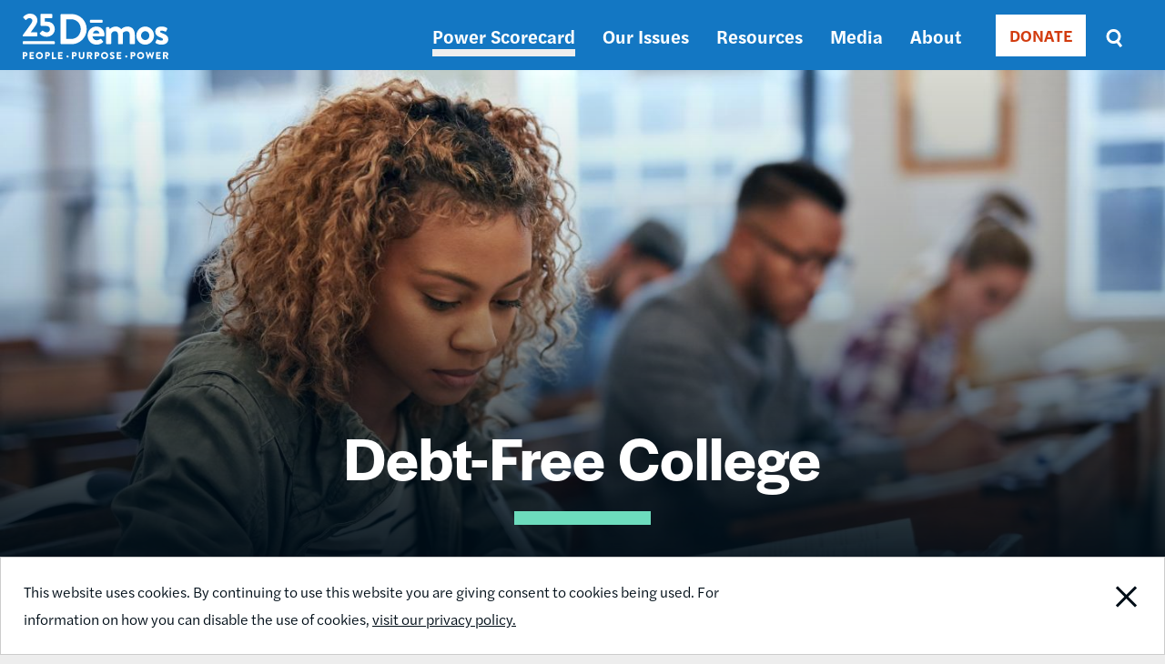

--- FILE ---
content_type: text/html; charset=UTF-8
request_url: https://www.demos.org/our-issues/economic-justice/debt-free-college
body_size: 9641
content:
<!DOCTYPE html>
<html lang="en" dir="ltr" prefix="content: http://purl.org/rss/1.0/modules/content/  dc: http://purl.org/dc/terms/  foaf: http://xmlns.com/foaf/0.1/  og: http://ogp.me/ns#  rdfs: http://www.w3.org/2000/01/rdf-schema#  schema: http://schema.org/  sioc: http://rdfs.org/sioc/ns#  sioct: http://rdfs.org/sioc/types#  skos: http://www.w3.org/2004/02/skos/core#  xsd: http://www.w3.org/2001/XMLSchema# ">
  <head>
    <meta charset="utf-8" />
<meta name="description" content="" />
<link rel="canonical" href="https://www.demos.org/our-issues/economic-justice/debt-free-college" />
<link rel="image_src" href="https://www.demos.org/sites/default/files/styles/social_card/public/2019-02/iStock-871569792.jpg?h=fc68f309&amp;itok=T8VK5597" />
<meta property="og:site_name" content="Demos" />
<meta property="og:type" content="article" />
<meta property="og:url" content="https://www.demos.org/our-issues/economic-justice/debt-free-college" />
<meta property="og:title" content="Debt-Free College | Demos" />
<meta property="og:image" content="https://www.demos.org/sites/default/files/styles/social_card/public/2019-02/iStock-871569792.jpg?h=fc68f309&amp;itok=T8VK5597" />
<meta property="og:image:width" content="775" />
<meta property="og:image:height" content="398" />
<meta property="article:publisher" content="https://www.facebook.com/DemosIdeasAction" />
<meta name="twitter:card" content="summary" />
<meta name="twitter:site" content="@Demos_Org" />
<meta name="twitter:title" content="Debt-Free College | Demos" />
<meta name="twitter:image:alt" content="Black student in classroom, writing" />
<meta name="twitter:image" content="https://www.demos.org/sites/default/files/styles/social_card/public/2019-02/iStock-871569792.jpg?h=fc68f309&amp;itok=T8VK5597" />
<meta name="Generator" content="Drupal 10 (https://www.drupal.org)" />
<meta name="MobileOptimized" content="width" />
<meta name="HandheldFriendly" content="true" />
<meta name="viewport" content="width=device-width, initial-scale=1.0" />
<link rel="icon" href="/themes/custom/ts_demos/favicon.ico" type="image/vnd.microsoft.icon" />
<script src="/sites/default/files/google_tag/primary/google_tag.script.js?t8jy2v" defer></script>

    <title>Debt-Free College | Demos</title>
    <link rel="stylesheet" media="all" href="/sites/default/files/css/css_5tf2jC5TFtDdkfrjqDCfDyxi3bhk2B2GKL_fIGDw3LI.css?delta=0&amp;language=en&amp;theme=ts_demos&amp;include=[base64]" />
<link rel="stylesheet" media="all" href="/sites/default/files/css/css_7NwLu_U3dlbYh7FabaoQABZlyZncl5d5rk5rK3lt178.css?delta=1&amp;language=en&amp;theme=ts_demos&amp;include=[base64]" />
<link rel="stylesheet" media="all" href="https://use.typekit.net/lua8opj.css" />
<link rel="stylesheet" media="all" href="/sites/default/files/css/css_IlsZW-zprIUPEF2O66jqp4EVdSMAj0oLHHUxWlH-2uo.css?delta=3&amp;language=en&amp;theme=ts_demos&amp;include=[base64]" />

    
    <!-- Facebook Pixel Code -->
    <script>
      !function(f,b,e,v,n,t,s)
      {if(f.fbq)return;n=f.fbq=function(){n.callMethod?
          n.callMethod.apply(n,arguments):n.queue.push(arguments)};
        if(!f._fbq)f._fbq=n;n.push=n;n.loaded=!0;n.version='2.0';
        n.queue=[];t=b.createElement(e);t.async=!0;
        t.src=v;s=b.getElementsByTagName(e)[0];
        s.parentNode.insertBefore(t,s)}(window, document,'script',
          'https://connect.facebook.net/en_US/fbevents.js');
      fbq('init', '671550259598835');
      fbq('track', 'PageView');
    </script>
    <noscript><img height="1" width="1" style="display:none"
                   src="https://www.facebook.com/tr?id=671550259598835&ev=PageView&noscript=1"
      /></noscript>
      <meta name="google-site-verification" content="k-_OShxnqAdLfQ1gP15Bf8D0Bkwfx-mgzqN7k2P-Kos" />
      <!-- End Facebook Pixel Code -->

      <!-- ActBlue Script -->
      <script>function abConfigure(c) {window.actblueConfig = c}</script>
      <script src="https://secure.actblue.com/cf/assets/actblue.js" async data-ab-source="snippet-20250210"></script>
  </head>
  <body class="path-node page-node-type-page" id="main-content">

    <!-- 12-Grid Layout Checker -->
        <!-- END 12-Grid Layout Checker -->

    <a href="#main-content" class="visually-hidden focusable skip-link">
      Skip to main content
    </a>
    <div id="accessibility-url">
      <a href="/accessibility" aria-label="Report accessibility issues" class="visually-hidden focusable skip-link">
          Accessibility
      </a>
    </div>
    <noscript><iframe src="https://www.googletagmanager.com/ns.html?id=GTM-5Q5WJST" height="0" width="0" style="display:none;visibility:hidden"></iframe></noscript>
      <div class="dialog-off-canvas-main-canvas" data-off-canvas-main-canvas>
    <header>
          <div class="region region-header">
    <div class="header-wrapper">
      <div class="container">
        <div class="content-side-padding header-sub-wrapper">
          <div class="header-left">
            <div id="site-logo-header">
              <a href="/" title="Home" rel="home">
                <img width="160px" height="58px" src="/themes/custom/ts_demos/images/svgs/demos_logo_25_anniversary_white.svg" alt="Demos Home" />
              </a>
            </div>
          </div>
          <a id="mobile-menu-toggle" class="menu-toggle" aria-label="toggle the mobile menu" role="navigation" tabindex="0">
            <div class="menu-toggle-wrapper">
              <span aria-hidden="false">Menu</span>
            </div>
          </a>
          <div class="header-right">
            <nav role="navigation" aria-labelledby="block-ts-demos-main-menu-menu" id="block-ts-demos-main-menu" class="block block-menu navigation menu--main">
            
  <h2 class="visually-hidden" id="block-ts-demos-main-menu-menu">Main navigation</h2>
  

        
              <ul class="menu mobile-menu-target">
                    <li class="menu-item">
        <a href="https://power.demos.org/" class="light-grey">Power Scorecard</a>
              </li>
                <li class="menu-item menu-item--expanded">
        <a href="/our-issues" data-drupal-link-system-path="node/26">Our Issues</a>
                                <ul class="menu">
                    <li class="menu-item">
        <a href="/our-issues/democracy" data-drupal-link-system-path="node/43">Democracy</a>
              </li>
                <li class="menu-item">
        <a href="/our-issues/economic-justice" data-drupal-link-system-path="node/11337">Economic Justice</a>
              </li>
        </ul>
  
              </li>
                <li class="menu-item">
        <a href="/resources" data-drupal-link-system-path="node/27">Resources</a>
              </li>
                <li class="menu-item">
        <a href="/media" data-drupal-link-system-path="node/12339">Media</a>
              </li>
                <li class="menu-item">
        <a href="https://www.demos.org/about" title="About Dēmos">About</a>
              </li>
        </ul>
  


  </nav>

            <div class="donate-button"><nav role="navigation" aria-labelledby="block-donate-menu" id="block-donate" class="block block-menu navigation menu--donate">
            
  <h2 class="visually-hidden" id="block-donate-menu">Donate</h2>
  

        
        <ul class="menu">
                  <li class="menu-item">
        <a href="/donate" class="button" data-drupal-link-system-path="node/12502">DONATE</a>
              </li>
      </ul>
    


  </nav>
</div>
            <div class="header-search-block"><div class="views-exposed-form bef-exposed-form block block-views block-views-exposed-filter-blocksearch-results-page" data-drupal-selector="views-exposed-form-search-results-page" id="block-exposedformsearchresults-page-2">
  
    
      <form action="/search" method="get" id="views-exposed-form-search-results-page" accept-charset="UTF-8">
  <div class="form--inline clearfix">
  <div class="js-form-item form-item js-form-type-textfield form-type-textfield js-form-item-keys form-item-keys">
      <label for="edit-keys">Search</label>
        <input placeholder="Enter search terms" data-drupal-selector="edit-keys" type="text" id="edit-keys" name="keys" value="" size="30" maxlength="128" class="form-text" />

        </div>
<fieldset class="visually-hidden fieldgroup form-composite js-form-item form-item js-form-wrapper form-wrapper" data-drupal-selector="edit-sort-bef-combine" id="edit-sort-bef-combine--wrapper">
      <legend>
    <span class="fieldset-legend">Sort by</span>
  </legend>
  <div class="fieldset-wrapper">
                <div id="edit-sort-bef-combine" class="form-radios"><div class="form-radios">
                  <div class="js-form-item form-item js-form-type-radio form-type-radio js-form-item-sort-bef-combine form-item-sort-bef-combine">
        <input class="visually-hidden form-radio" data-drupal-selector="edit-sort-bef-combine-search-api-relevance-desc" type="radio" id="edit-sort-bef-combine-search-api-relevance-desc" name="sort_bef_combine" value="search_api_relevance_DESC" checked="checked" />

        <label for="edit-sort-bef-combine-search-api-relevance-desc" class="option">Relevance</label>
      </div>

                    <div class="js-form-item form-item js-form-type-radio form-type-radio js-form-item-sort-bef-combine form-item-sort-bef-combine">
        <input class="visually-hidden form-radio" data-drupal-selector="edit-sort-bef-combine-search-api-relevance-asc" type="radio" id="edit-sort-bef-combine-search-api-relevance-asc" name="sort_bef_combine" value="search_api_relevance_ASC" />

        <label for="edit-sort-bef-combine-search-api-relevance-asc" class="option">Relevance Asc</label>
      </div>

                    <div class="js-form-item form-item js-form-type-radio form-type-radio js-form-item-sort-bef-combine form-item-sort-bef-combine">
        <input class="visually-hidden form-radio" data-drupal-selector="edit-sort-bef-combine-sort-date-asc" type="radio" id="edit-sort-bef-combine-sort-date-asc" name="sort_bef_combine" value="sort_date_ASC" />

        <label for="edit-sort-bef-combine-sort-date-asc" class="option">Sort Date Asc</label>
      </div>

                    <div class="js-form-item form-item js-form-type-radio form-type-radio js-form-item-sort-bef-combine form-item-sort-bef-combine">
        <input class="visually-hidden form-radio" data-drupal-selector="edit-sort-bef-combine-sort-date-desc" type="radio" id="edit-sort-bef-combine-sort-date-desc" name="sort_bef_combine" value="sort_date_DESC" />

        <label for="edit-sort-bef-combine-sort-date-desc" class="option">Sort Date Desc</label>
      </div>

      </div>
</div>

          </div>
</fieldset>
<div data-drupal-selector="edit-actions" class="form-actions js-form-wrapper form-wrapper" id="edit-actions--2"><input data-drupal-selector="edit-submit-search" type="submit" id="edit-submit-search" value="Search" class="button js-form-submit form-submit" />
</div>

</div>

</form>

  </div>
</div>
          </div>
        </div>
      </div>
    </div>
  </div>

  </header>

  <div class="region region-content">
  <div data-drupal-messages-fallback class="hidden"></div><div id="block-ts-demos-content" class="block block-system block-system-main-block">
  
    
      <div class="node node--type-page node--view-mode-full ds-1col clearfix" typeof="schema:WebPage">



	
			<div class="hero-header">
			
            <div class="field field--name-demos-page-hero field--type-ds field--label-hidden field__item">
            <div class="field field--name-field-hero-image field--type-entity-reference field--label-hidden field__item"><article class="media media--type-image media--view-mode-homepage-hero">
  
      
  <div class="field field--name-field-media-image field--type-image field--label-visually_hidden">
    <div class="field__label visually-hidden">Image</div>
              <div class="field__item">    <picture>
                  <source srcset="/sites/default/files/styles/2000x903/public/2019-02/iStock-871569792.jpg?h=fc68f309&amp;itok=_AS4AZPP 1x" media="(min-width: 2000px)" type="image/jpeg" width="2000" height="903"/>
              <source srcset="/sites/default/files/styles/2000x903/public/2019-02/iStock-871569792.jpg?h=fc68f309&amp;itok=_AS4AZPP 1x" media="(min-width: 1442px) and (max-width: 1999px)" type="image/jpeg" width="2000" height="903"/>
              <source srcset="/sites/default/files/styles/1440x650/public/2019-02/iStock-871569792.jpg?h=fc68f309&amp;itok=O06qmV2v 1x" media="(min-width: 1025px) and (max-width: 1441px)" type="image/jpeg" width="1440" height="650"/>
              <source srcset="/sites/default/files/styles/1024x463/public/2019-02/iStock-871569792.jpg?h=fc68f309&amp;itok=_ix8ICQY 1x" media="(min-width: 769px) and (max-width: 1024px)" type="image/jpeg" width="1024" height="463"/>
              <source srcset="/sites/default/files/styles/768x447/public/2019-02/iStock-871569792.jpg?h=fc68f309&amp;itok=RYsbrZFo 1x" media="(min-width: 501px) and (max-width: 768px)" type="image/jpeg" width="768" height="447"/>
              <source srcset="/sites/default/files/styles/400x447/public/2019-02/iStock-871569792.jpg?h=fc68f309&amp;itok=Fy6_Q2Kt 1x" media="(min-width: 0px) and (max-width: 500px)" type="image/jpeg" width="400" height="447"/>
                  <img loading="eager" width="400" height="447" src="/sites/default/files/styles/400x447/public/2019-02/iStock-871569792.jpg?h=fc68f309&amp;itok=Fy6_Q2Kt" alt="Black student in classroom, writing" typeof="foaf:Image" />

  </picture>

</div>
          </div>

  </article>
</div>
      </div>
      
			<div class="text-wrapper">
				<div class="grid">
					<div class="text-inner-wrapper">
						<div class="breadcrumb">
							
						</div>
						
            <div class="field field--name-node-title field--type-ds field--label-hidden field__item"><h1>
  Debt-Free College
</h1>
</div>
      
						
            <div class="clearfix text-formatted field field--name-field-intro field--type-text-long field--label-hidden field__item"><p>Our country is better when everyone, regardless of their background, has a pathway toward affordable, quality higher education.&nbsp;</p></div>
      
					</div>
				</div>
			</div>
		</div>
		<div class="grid page-copy-container">
    
        
	</div>

  
      <div class="field field--name-field-sections field--type-entity-reference-revisions field--label-hidden field__items">
              <div class="field__item">  <div class="paragraph-type-content-list featured-level-super-featured has-title friendly-block layout layout--onecol">
    <div  class="layout__region layout__region--content">
      
<div  class="content-list-container">
    
<div  class="container">
    
<div  class="content-side-padding title-wrapper">
    
            <div class="field field--name-field-paragraph-title field--type-string field--label-hidden field__item">Past Debt-Free College Work</div>
      
  </div>
  </div>
            <div class="field field--name-demos-content-list field--type-ds field--label-hidden field__item"><div class="views-element-container"><div class="view view-content-list view-id-content_list view-display-id-super_featured js-view-dom-id-9db04d3dcd241af4e04601d6da543391715d33f25ca5b772fc3101e517101e9d">
  
    
      
      <div class="view-content">
          <div class="views-row">  <div class="layout layout--onecol">
    <div  class="layout__region layout__region--content">
      
<div  data-href-target=".field--name-node-title a" data-href-trigger=".field--name-field-image img" class="super-featured-wrapper">
    
            <div property="schema:image" resource="/media/3374" class="field field--name-field-image field--type-entity-reference field--label-hidden field__item"><article class="media media--type-image media--view-mode-super-featured">
  
      
  <div class="field field--name-field-media-image field--type-image field--label-visually_hidden">
    <div class="field__label visually-hidden">Image</div>
              <div class="field__item">    <picture>
                  <source srcset="/sites/default/files/styles/2000x603/public/2019-11/iStock-872895454.jpg?h=20512320&amp;itok=x7S3U_eC 1x" media="(min-width: 2000px)" type="image/jpeg" width="2000" height="603"/>
              <source srcset="/sites/default/files/styles/2000x603/public/2019-11/iStock-872895454.jpg?h=20512320&amp;itok=x7S3U_eC 1x" media="(min-width: 1442px) and (max-width: 1999px)" type="image/jpeg" width="2000" height="603"/>
              <source srcset="/sites/default/files/styles/1440x485/public/2019-11/iStock-872895454.jpg?h=20512320&amp;itok=wUMu4LhK 1x" media="(min-width: 1025px) and (max-width: 1441px)" type="image/jpeg" width="1440" height="485"/>
              <source srcset="/sites/default/files/styles/1024x485/public/2019-11/iStock-872895454.jpg?h=20512320&amp;itok=sDYxRayn 1x" media="(min-width: 769px) and (max-width: 1024px)" type="image/jpeg" width="1024" height="485"/>
              <source srcset="/sites/default/files/styles/768x270/public/2019-11/iStock-872895454.jpg?h=20512320&amp;itok=k1zwQLxU 1x" media="(min-width: 501px) and (max-width: 768px)" type="image/jpeg" width="768" height="270"/>
              <source srcset="/sites/default/files/styles/400x210/public/2019-11/iStock-872895454.jpg?h=20512320&amp;itok=A92UmIWz 1x" media="(min-width: 0px) and (max-width: 500px)" type="image/jpeg" width="400" height="210"/>
                  <img loading="eager" width="400" height="210" src="/sites/default/files/styles/400x210/public/2019-11/iStock-872895454.jpg?h=20512320&amp;itok=A92UmIWz" alt="Diverse audience smiling and clapping" typeof="foaf:Image" />

  </picture>

</div>
          </div>

  </article>
</div>
      
<div  class="super-featured-grid-wrapper">
    
<div  class="grid">
    
<div  class="super-featured-content">
    <div  class="featured-publication">
        
            <div class="field field--name-field-article-type field--type-list-string field--label-hidden field__item">Blog</div>
      
  
  		
            <div class="field field--name-field-publication-date field--type-datetime field--label-hidden field__item"><time datetime="2019-11-22T12:00:00Z" class="datetime">November 22, 2019</time>
</div>
      
	
			
      <div class="field field--name-field-author field--type-entity-reference field--label-hidden field__items">
              <div class="field__item">Mark Huelsman</div>
          </div>
  
	
	
	</div>

            <div class="field field--name-node-title field--type-ds field--label-hidden field__item"><h2>
  <a href="/blog/why-latest-moderate-criticisms-free-college-dont-make-sense" hreflang="en">Why The Latest Moderate Criticisms of Free College Don’t Make Sense</a>
</h2>
</div>
      
            <div class="clearfix text-formatted field field--name-field-teaser field--type-text-long field--label-hidden field__item"><p>Some presidential candidates' critiques&nbsp;promote unhelpful assumptions about who tuition-free and debt-free college would&nbsp;actually serve. (Spoiler: it's not millionaires and billionaires.)</p></div>
      
  </div>
  </div>
  </div>
  </div>
    </div>
  </div>

</div>

    </div>
  
          </div>
</div>
</div>
      
  </div>
    </div>
  </div>

</div>
              <div class="field__item">  <div class="paragraph-type-content-list featured-level-featured has-title friendly-block layout layout--onecol">
    <div  class="layout__region layout__region--content">
      
<div  class="content-list-container">
    
            <div class="field field--name-demos-content-list field--type-ds field--label-hidden field__item"><div class="views-element-container"><div class="view view-content-list view-id-content_list view-display-id-featured js-view-dom-id-3c506de8dcf8368101f22f0bb7cbfaef28b04e4259b79381af63c92b90fdfed2">
  
    
      
      <div class="view-content grid">
          <div class="views-row">  <div class="layout layout--onecol">
    <div  class="layout__region layout__region--content">
      
<div  data-href-target=".field--name-node-title a" data-href-trigger=".field--name-field-image" class="featured-container">
    
            <div property="schema:image" resource="/media/2184" class="field field--name-field-image field--type-entity-reference field--label-hidden field__item"><article class="media media--type-image media--view-mode-featured">
  
      
  <div class="field field--name-field-media-image field--type-image field--label-visually_hidden">
    <div class="field__label visually-hidden">Image</div>
              <div class="field__item">    <picture>
                  <source srcset="/sites/default/files/styles/508x273/public/2019-03/claire-anderson-60670-unsplash.jpg?h=340b1bdd&amp;itok=WujZ39dl 1x" media="(min-width: 2000px)" type="image/jpeg" width="508" height="273"/>
              <source srcset="/sites/default/files/styles/508x273/public/2019-03/claire-anderson-60670-unsplash.jpg?h=340b1bdd&amp;itok=WujZ39dl 1x" media="(min-width: 1442px) and (max-width: 1999px)" type="image/jpeg" width="508" height="273"/>
              <source srcset="/sites/default/files/styles/379x204/public/2019-03/claire-anderson-60670-unsplash.jpg?h=340b1bdd&amp;itok=1O1DFD5Z 1x" media="(min-width: 1025px) and (max-width: 1441px)" type="image/jpeg" width="379" height="204"/>
              <source srcset="/sites/default/files/styles/849x280/public/2019-03/claire-anderson-60670-unsplash.jpg?h=340b1bdd&amp;itok=ozH3kQwM 1x" media="(min-width: 769px) and (max-width: 1024px)" type="image/jpeg" width="849" height="280"/>
              <source srcset="/sites/default/files/styles/357x215/public/2019-03/claire-anderson-60670-unsplash.jpg?h=340b1bdd&amp;itok=UP7dOi5O 1x" media="(min-width: 0px) and (max-width: 500px)" type="image/jpeg" width="357" height="215"/>
                  <img loading="eager" width="357" height="215" src="/sites/default/files/styles/357x215/public/2019-03/claire-anderson-60670-unsplash.jpg?h=340b1bdd&amp;itok=UP7dOi5O" alt="The Supreme Court" typeof="foaf:Image" />

  </picture>

</div>
          </div>

  </article>
</div>
      
<div  class="bottom-container">
    
            <div class="field field--name-node-title field--type-ds field--label-hidden field__item"><h2>
  <a href="/press-release/supreme-courts-student-loan-decision-underscores-need-broad-based-public-goods" hreflang="en">Supreme Court&#039;s Student Loan Decision Underscores Need for Broad-Based Public Goods </a>
</h2>
</div>
      
            <div class="clearfix text-formatted field field--name-field-teaser field--type-text-long field--label-hidden field__item"><p>"The Supreme Court's decision is another boulder on the chests of millions of Americans burdened by the suffocating weight of lifelong student loan debt."</p></div>
      <div  class="featured-publication">
        
            <div class="field field--name-field-article-type field--type-list-string field--label-hidden field__item">Press release/statement</div>
      
  
  		
            <div class="field field--name-field-publication-date field--type-datetime field--label-hidden field__item"><time datetime="2023-06-30T12:00:00Z" class="datetime">June 30, 2023</time>
</div>
      
	
			
      <div class="field field--name-field-author field--type-entity-reference field--label-hidden field__items">
              <div class="field__item">Taifa Smith Butler</div>
          </div>
  
	
	
	</div>

<div  class="hidden">
    
            <div class="field field--name-field-feature-level field--type-list-string field--label-hidden field__item">Featured</div>
      
  </div>
  </div>
  </div>
    </div>
  </div>

</div>
    <div class="views-row">  <div class="layout layout--onecol">
    <div  class="layout__region layout__region--content">
      
<div  data-href-target=".field--name-node-title a" data-href-trigger=".field--name-field-image" class="featured-container">
    
            <div property="schema:image" resource="/media/2491" class="field field--name-field-image field--type-entity-reference field--label-hidden field__item"><article class="media media--type-image media--view-mode-featured">
  
      
  <div class="field field--name-field-media-image field--type-image field--label-visually_hidden">
    <div class="field__label visually-hidden">Image</div>
              <div class="field__item">    <picture>
                  <source srcset="/sites/default/files/styles/508x273/public/2019-02/iStock-505873129.jpg?h=26372bef&amp;itok=HnfZWm6Q 1x" media="(min-width: 2000px)" type="image/jpeg" width="508" height="273"/>
              <source srcset="/sites/default/files/styles/508x273/public/2019-02/iStock-505873129.jpg?h=26372bef&amp;itok=HnfZWm6Q 1x" media="(min-width: 1442px) and (max-width: 1999px)" type="image/jpeg" width="508" height="273"/>
              <source srcset="/sites/default/files/styles/379x204/public/2019-02/iStock-505873129.jpg?h=26372bef&amp;itok=JPnXgoCi 1x" media="(min-width: 1025px) and (max-width: 1441px)" type="image/jpeg" width="379" height="204"/>
              <source srcset="/sites/default/files/styles/849x280/public/2019-02/iStock-505873129.jpg?h=26372bef&amp;itok=2lhrVurh 1x" media="(min-width: 769px) and (max-width: 1024px)" type="image/jpeg" width="849" height="280"/>
              <source srcset="/sites/default/files/styles/357x215/public/2019-02/iStock-505873129.jpg?h=26372bef&amp;itok=0_nd0B61 1x" media="(min-width: 0px) and (max-width: 500px)" type="image/jpeg" width="357" height="215"/>
                  <img loading="eager" width="357" height="215" src="/sites/default/files/styles/357x215/public/2019-02/iStock-505873129.jpg?h=26372bef&amp;itok=0_nd0B61" alt="Microphones and recording devices gathered around a person" typeof="foaf:Image" />

  </picture>

</div>
          </div>

  </article>
</div>
      
<div  class="bottom-container">
    
            <div class="field field--name-node-title field--type-ds field--label-hidden field__item"><h2>
  <a href="/press-release/demos-responds-supreme-court-hearing-student-debt-relief" hreflang="en">Dēmos Responds to Supreme Court Hearing on Student Debt Relief  </a>
</h2>
</div>
      
            <div class="clearfix text-formatted field field--name-field-teaser field--type-text-long field--label-hidden field__item"><p>"Any action, plan, or agenda not rooted in equity to address the student loan debt crisis undermines America’s legitimacy in being a world leader that truly cares about the future of its people."</p></div>
      <div  class="featured-publication">
        
            <div class="field field--name-field-article-type field--type-list-string field--label-hidden field__item">Press release/statement</div>
      
  
  		
            <div class="field field--name-field-publication-date field--type-datetime field--label-hidden field__item"><time datetime="2023-02-28T12:00:00Z" class="datetime">February 28, 2023</time>
</div>
      
	
			
      <div class="field field--name-field-author field--type-entity-reference field--label-hidden field__items">
              <div class="field__item">Taifa Smith Butler</div>
          </div>
  
	
	
	</div>

<div  class="hidden">
    
            <div class="field field--name-field-feature-level field--type-list-string field--label-hidden field__item">Featured</div>
      
  </div>
  </div>
  </div>
    </div>
  </div>

</div>
    <div class="views-row">  <div class="layout layout--onecol">
    <div  class="layout__region layout__region--content">
      
<div  data-href-target=".field--name-node-title a" data-href-trigger=".field--name-field-image" class="featured-container">
    
            <div property="schema:image" resource="/media/3748" class="field field--name-field-image field--type-entity-reference field--label-hidden field__item"><article class="media media--type-image media--view-mode-featured">
  
      
  <div class="field field--name-field-media-image field--type-image field--label-visually_hidden">
    <div class="field__label visually-hidden">Image</div>
              <div class="field__item">    <picture>
                  <source srcset="/sites/default/files/styles/508x273/public/2020-11/IDA_Banners_2.png?h=6f661e4e&amp;itok=A7DGg5cc 1x" media="(min-width: 2000px)" type="image/png" width="508" height="273"/>
              <source srcset="/sites/default/files/styles/508x273/public/2020-11/IDA_Banners_2.png?h=6f661e4e&amp;itok=A7DGg5cc 1x" media="(min-width: 1442px) and (max-width: 1999px)" type="image/png" width="508" height="273"/>
              <source srcset="/sites/default/files/styles/379x204/public/2020-11/IDA_Banners_2.png?h=6f661e4e&amp;itok=9Dd45bxD 1x" media="(min-width: 1025px) and (max-width: 1441px)" type="image/png" width="379" height="204"/>
              <source srcset="/sites/default/files/styles/849x280/public/2020-11/IDA_Banners_2.png?h=6f661e4e&amp;itok=1vXtAR4J 1x" media="(min-width: 769px) and (max-width: 1024px)" type="image/png" width="849" height="280"/>
              <source srcset="/sites/default/files/styles/357x215/public/2020-11/IDA_Banners_2.png?h=6f661e4e&amp;itok=_joE49HM 1x" media="(min-width: 0px) and (max-width: 500px)" type="image/png" width="357" height="215"/>
                  <img loading="eager" width="357" height="215" src="/sites/default/files/styles/357x215/public/2020-11/IDA_Banners_2.png?h=6f661e4e&amp;itok=_joE49HM" alt="Two Students in College Graduation Cap and Gown with Dollar Signs on the Cap" typeof="foaf:Image" />

  </picture>

</div>
          </div>

  </article>
</div>
      
<div  class="bottom-container">
    
            <div class="field field--name-node-title field--type-ds field--label-hidden field__item"><h2>
  <a href="/blog/yes-student-debt-cancellation-would-be-big-deal" hreflang="en">Yes, Student Debt Cancellation Would be a Big Deal</a>
</h2>
</div>
      
            <div class="clearfix text-formatted field field--name-field-teaser field--type-text-long field--label-hidden field__item"><p>An executive action for student debt cancellation would provide much needed economic relief to millions of Black and Latinx families in order to avoid financial catastrophe during the continuing global pandemic.</p></div>
      <div  class="featured-publication">
        
            <div class="field field--name-field-article-type field--type-list-string field--label-hidden field__item">Blog</div>
      
  
  		
            <div class="field field--name-field-publication-date field--type-datetime field--label-hidden field__item"><time datetime="2020-11-19T12:00:00Z" class="datetime">November 19, 2020</time>
</div>
      
	
			
      <div class="field field--name-field-author field--type-entity-reference field--label-hidden field__items">
              <div class="field__item">Mark Huelsman</div>
          </div>
  
	
	
	</div>

<div  class="hidden">
    
            <div class="field field--name-field-feature-level field--type-list-string field--label-hidden field__item">Featured</div>
      
  </div>
  </div>
  </div>
    </div>
  </div>

</div>

    </div>
  
          </div>
</div>
<div class="container"><a href="/explore-more?content_type=All&amp;issue_id=56" class="see-all">See All Content Related to Debt-Free College</a></div></div>
      
  </div>
    </div>
  </div>

</div>
              <div class="field__item">  <div class="paragraph paragraph--type--standard-block paragraph--view-mode--default">
          
            <div class="field field--name-field-block field--type-block-field field--label-hidden field__item"><div class="mailchimp-signup-subscribe-form block block-mailchimp-signup block-mailchimp-signup-subscribe-blocktest-newsletter-signup container mailchimp-signup-block" data-drupal-selector="mailchimp-signup-subscribe-block-test-newsletter-signup-form" id="block-mailchimpsubscriptionformgenupdatesnewslettersignup">
  <div class="content-side-padding">
    
          <h2 class="mailchimp-signup-block-title">Find out about our latest work</h2>
        
          <div id="mailchimp-block-form-wrapper"><form action="/our-issues/economic-justice/debt-free-college" method="post" id="mailchimp-signup-subscribe-block-test-newsletter-signup-form" accept-charset="UTF-8">
  <div class="mailchimp-signup-block-description js-form-wrapper form-wrapper" data-drupal-selector="edit-description" id="edit-description"></div>
<div id="mailchimp-newsletter-e07d7f6936-mergefields" class="mailchimp-newsletter-mergefields"><div class="js-form-item form-item js-form-type-email form-type-email js-form-item-mergevars-email form-item-mergevars-email">
      <label for="edit-mergevars-email" class="js-form-required form-required">Email Address</label>
        <input autocomplete="email" placeholder="Email" data-drupal-selector="edit-mergevars-email" type="email" id="edit-mergevars-email" name="mergevars[EMAIL]" value="" size="25" maxlength="254" class="form-email required" required="required" aria-required="true" />

        </div>
</div><input autocomplete="off" data-drupal-selector="form-hdghgauvjz7wnlck6r-7qzldsplv9jcigs4di9r6ds0" type="hidden" name="form_build_id" value="form-hDgHGAUvJz7WNlck6R_7qZLdsPLv9jcIgs4DI9R6DS0" />
<input data-drupal-selector="edit-mailchimp-signup-subscribe-block-test-newsletter-signup-form" type="hidden" name="form_id" value="mailchimp_signup_subscribe_block_test_newsletter_signup_form" />


  <input data-drupal-selector="edit-captcha-sid" type="hidden" name="captcha_sid" value="1417386" />
<input data-drupal-selector="edit-captcha-token" type="hidden" name="captcha_token" value="c2iNw4_zpmVZ41HTdXti-xNMmBGdIvqnLGgVC1_N3Vw" />
<input id="recaptcha-v3-token" class="recaptcha-v3-token" data-recaptcha-v3-action="default" data-recaptcha-v3-site-key="6LcAq2kpAAAAAKLZMSVJW13egARykacLnxNvkin4" data-drupal-selector="edit-captcha-response" type="hidden" name="captcha_response" value="" />
<input data-drupal-selector="edit-is-recaptcha-v3" type="hidden" name="is_recaptcha_v3" value="1" />

<div data-drupal-selector="edit-actions" class="form-actions js-form-wrapper form-wrapper" id="edit-actions"><div class="mailchimp-signup-submit-wrapper js-form-wrapper form-wrapper" data-drupal-selector="edit-submit" id="edit-submit"><input data-drupal-selector="edit-submit" type="submit" id="edit-submit--2" name="op" value="Subscribe" class="button js-form-submit form-submit" />
</div>
</div>

</form>
</div>
      </div>
</div>
</div>
      
      </div>
</div>
              <div class="field__item">
<div class="friendly-block paragraph paragraph--type-x-up-ctas paragraph--view-mode-default ds-1col clearfix two_up">


	<div class="container">
		<div class="content-side-padding">
			
<div  class="x-up-top-text">
    
            <div class="field field--name-field-paragraph-title field--type-string field--label-hidden field__item">Explore Other Issues</div>
      
  </div>
      
		</div>
	</div>

	
	

<div class="field field--name-field-ctas field--type-entity-reference-revisions field--label-hidden grid x-up-items-2 field__items">
			<div class="field__item">	

	<div class="paragraph paragraph--type--image-cta paragraph--view-mode--two-up has-link" data-href="/our-issues/economic-justice">
					
            <div class="field field--name-field-paragraph-title field--type-string field--label-hidden field__item"><a href="/our-issues/economic-justice">Economic Justice</a></div>
      
            <div class="field field--name-field-paragraph-image field--type-entity-reference field--label-hidden field__item"><article class="media media--type-image media--view-mode-_-up">
  
      
  <div class="field field--name-field-media-image field--type-image field--label-visually_hidden">
    <div class="field__label visually-hidden">Image</div>
              <div class="field__item">    <picture>
                  <source srcset="/sites/default/files/styles/775x398/public/2021-10/iStock-659212558.jpg?h=64ea8295&amp;itok=jKrPVVzS 1x" media="(min-width: 2000px)" type="image/jpeg" width="775" height="398"/>
              <source srcset="/sites/default/files/styles/775x398/public/2021-10/iStock-659212558.jpg?h=64ea8295&amp;itok=jKrPVVzS 1x" media="(min-width: 1442px) and (max-width: 1999px)" type="image/jpeg" width="775" height="398"/>
              <source srcset="/sites/default/files/styles/581x301/public/2021-10/iStock-659212558.jpg?h=64ea8295&amp;itok=sBHWuXqS 1x" media="(min-width: 1025px) and (max-width: 1441px)" type="image/jpeg" width="581" height="301"/>
              <source srcset="/sites/default/files/styles/413x214/public/2021-10/iStock-659212558.jpg?h=64ea8295&amp;itok=UdnDAcdX 1x" media="(min-width: 769px) and (max-width: 1024px)" type="image/jpeg" width="413" height="214"/>
              <source srcset="/sites/default/files/styles/413x214/public/2021-10/iStock-659212558.jpg?h=64ea8295&amp;itok=UdnDAcdX 1x" media="(min-width: 501px) and (max-width: 768px)" type="image/jpeg" width="413" height="214"/>
              <source srcset="/sites/default/files/styles/358x247/public/2021-10/iStock-659212558.jpg?h=64ea8295&amp;itok=blVTEqp9 1x" media="(min-width: 0px) and (max-width: 500px)" type="image/jpeg" width="358" height="247"/>
                  <img loading="eager" width="358" height="247" src="/sites/default/files/styles/358x247/public/2021-10/iStock-659212558.jpg?h=64ea8295&amp;itok=blVTEqp9" alt="Diverse group of warehouse workers meeting among the warehouse shelves." typeof="foaf:Image" />

  </picture>

</div>
          </div>

  </article>
</div>
      
			</div>
</div>
			<div class="field__item">	

	<div class="paragraph paragraph--type--image-cta paragraph--view-mode--two-up has-link" data-href="/our-issues/economic-justice/good-jobs-and-worker-power">
					
            <div class="field field--name-field-paragraph-title field--type-string field--label-hidden field__item"><a href="/our-issues/economic-justice/good-jobs-and-worker-power">Good Jobs &amp; Worker Power</a></div>
      
            <div class="field field--name-field-paragraph-image field--type-entity-reference field--label-hidden field__item"><article class="media media--type-image media--view-mode-_-up">
  
      
  <div class="field field--name-field-media-image field--type-image field--label-visually_hidden">
    <div class="field__label visually-hidden">Image</div>
              <div class="field__item">    <picture>
                  <source srcset="/sites/default/files/styles/775x398/public/2019-02/dylan-nolte-576808-unsplash.jpg?h=78525aab&amp;itok=KPRTlpkE 1x" media="(min-width: 2000px)" type="image/jpeg" width="775" height="398"/>
              <source srcset="/sites/default/files/styles/775x398/public/2019-02/dylan-nolte-576808-unsplash.jpg?h=78525aab&amp;itok=KPRTlpkE 1x" media="(min-width: 1442px) and (max-width: 1999px)" type="image/jpeg" width="775" height="398"/>
              <source srcset="/sites/default/files/styles/581x301/public/2019-02/dylan-nolte-576808-unsplash.jpg?h=78525aab&amp;itok=ISvHwNqE 1x" media="(min-width: 1025px) and (max-width: 1441px)" type="image/jpeg" width="581" height="301"/>
              <source srcset="/sites/default/files/styles/413x214/public/2019-02/dylan-nolte-576808-unsplash.jpg?h=78525aab&amp;itok=6esw98qf 1x" media="(min-width: 769px) and (max-width: 1024px)" type="image/jpeg" width="413" height="214"/>
              <source srcset="/sites/default/files/styles/413x214/public/2019-02/dylan-nolte-576808-unsplash.jpg?h=78525aab&amp;itok=6esw98qf 1x" media="(min-width: 501px) and (max-width: 768px)" type="image/jpeg" width="413" height="214"/>
              <source srcset="/sites/default/files/styles/358x247/public/2019-02/dylan-nolte-576808-unsplash.jpg?h=78525aab&amp;itok=_FgpjXFV 1x" media="(min-width: 0px) and (max-width: 500px)" type="image/jpeg" width="358" height="247"/>
                  <img loading="eager" width="358" height="247" src="/sites/default/files/styles/358x247/public/2019-02/dylan-nolte-576808-unsplash.jpg?h=78525aab&amp;itok=_FgpjXFV" alt="Office building from outside" typeof="foaf:Image" />

  </picture>

</div>
          </div>

  </article>
</div>
      
			</div>
</div>
	</div>

</div>

</div>
          </div>
  

</div>


  </div>

</div>


  	<div class="region region-footer">
    		<div class="footer-bottom-wrapper padding-vertical">
			<div class="container">
				<div class="content-side-padding">
					<div class="footer-left">
						<div id="site-logo-footer">
							<a href="/" title="Home" rel="home">
								<img src="/themes/custom/ts_demos/images/svgs/demos_logo_25_anniversary_black.svg" alt="Home page" />
							</a>
						</div>
						<nav role="navigation" aria-labelledby="block-footernav-menu" id="block-footernav" class="block block-menu navigation menu--footer-nav">
            
  <h2 class="visually-hidden" id="block-footernav-menu">Footer nav</h2>
  

        
              <ul class="menu">
                    <li class="menu-item menu-item--expanded">
        <a href="/about" title="About Demos" data-drupal-link-system-path="node/119">About</a>
                                <ul class="menu">
                    <li class="menu-item">
        <a href="/about/board-trustees" data-drupal-link-system-path="node/120">Board of Trustees</a>
              </li>
                <li class="menu-item">
        <a href="/about/staff" data-drupal-link-system-path="node/34">Staff</a>
              </li>
                <li class="menu-item">
        <a href="/about/careers" data-drupal-link-system-path="node/36">Careers</a>
              </li>
                <li class="menu-item">
        <a href="/privacy-policy" data-drupal-link-system-path="node/37">Privacy Policy</a>
              </li>
                <li class="menu-item">
        <a href="/reprint-permissions" data-drupal-link-system-path="node/11450">Reprint Permissions</a>
              </li>
        </ul>
  
              </li>
                <li class="menu-item menu-item--expanded">
        <a href="/ways-support-demos" data-drupal-link-system-path="node/11346">Support Us</a>
                                <ul class="menu">
                    <li class="menu-item">
        <a href="/financial-information" data-drupal-link-system-path="node/40">Financial Information</a>
              </li>
                <li class="menu-item">
        <a href="/join-our-email-list" data-drupal-link-system-path="node/11481">Join Our Email List</a>
              </li>
        </ul>
  
              </li>
                <li class="menu-item menu-item--expanded">
        <a href="/contact" data-drupal-link-system-path="node/32">Contact Us</a>
                                <ul class="menu">
                    <li class="menu-item">
        <a href="/cdn-cgi/l/email-protection#157c7b737a557170787a663b7a6772">General Inquiries</a>
              </li>
                <li class="menu-item">
        <a href="/cdn-cgi/l/email-protection#503d353439311034353d3f237e3f2237">Media Inquiries</a>
              </li>
                <li class="menu-item">
        <a href="https://forms.office.com/r/cy45H8i7JU" title="Complete a Demos speaker request">Request a Dēmos Speaker</a>
              </li>
        </ul>
  
              </li>
        </ul>
  


  </nav>

					</div>

					<div class="footer-right">
						<nav role="navigation" aria-labelledby="block-footersociallinks-menu" id="block-footersociallinks" class="block block-menu navigation menu--footer-social-links">
            
  <h2 class="visually-hidden" id="block-footersociallinks-menu">Footer social links</h2>
  

        
              <ul class="menu">
                    <li class="menu-item">
        <a href="https://www.facebook.com/DemosIdeasAction" class="Facebook">Facebook</a>
              </li>
                <li class="menu-item">
        <a href="https://twitter.com/Demos_Org" class="Twitter">Twitter</a>
              </li>
                <li class="menu-item">
        <a href="https://www.instagram.com/demos_org/" class="Instagram">Instagram</a>
              </li>
        </ul>
  


  </nav>

						<div id="copyright-footer">© 2026 Demos</div>
					</div>
				</div>
			</div>
		</div>
	</div>



  </div>

    
    <script data-cfasync="false" src="/cdn-cgi/scripts/5c5dd728/cloudflare-static/email-decode.min.js"></script><script type="application/json" data-drupal-selector="drupal-settings-json">{"path":{"baseUrl":"\/","pathPrefix":"","currentPath":"node\/11343","currentPathIsAdmin":false,"isFront":false,"currentLanguage":"en"},"pluralDelimiter":"\u0003","suppressDeprecationErrors":true,"ajaxPageState":{"libraries":"[base64]","theme":"ts_demos","theme_token":null},"ajaxTrustedUrl":{"form_action_p_pvdeGsVG5zNF_XLGPTvYSKCf43t8qZYSwcfZl2uzM":true,"\/our-issues\/economic-justice\/debt-free-college?ajax_form=1":true,"\/search":true},"cookieconsent":{"message":"This website uses cookies. By continuing to use this website you are giving consent to cookies being used. For information on how you can disable the use of cookies,","dismiss":"Close Notification","learnMore":"visit our privacy policy.","link":"\/privacy-policy","path":"\/","expiry":365,"target":"_self","domain":".www.demos.org","markup":"\u003Cdiv class=\u0022cc_banner cc_container cc_container--open\u0022\u003E\n  \u003Cdiv class=\u0022grid\u0022\u003E\n    \u003Cp class=\u0022cc_message\u0022\u003E\u003Cspan\u003EThis website uses cookies. By continuing to use this website you are giving consent to cookies being used. For information on how you can disable the use of cookies, \u003Ca data-cc-if=\u0022options.link\u0022 target=\u0022_self\u0022 class=\u0022cc_more_info\u0022 href=\u0022\/privacy-policy\u0022\u003Evisit our privacy policy.\u003C\/a\u003E\u003C\/span\u003E\u003C\/p\u003E\n    \u003Ca href=\u0022\u0022 data-cc-event=\u0022click:dismiss\u0022 target=\u0022_blank\u0022 class=\u0022gdpr_btn cc_btn_accept_all\u0022\u003EClose Notification\u003C\/a\u003E\n  \u003C\/div\u003E\n\u003C\/div\u003E\n","container":null,"theme":false},"field_group":{"html_element":{"mode":"default","context":"view","settings":{"classes":"content-side-padding title-wrapper","id":"","element":"div","show_label":false,"label_element":"h3","attributes":"","effect":"none","speed":"fast","show_empty_fields":false,"label_element_classes":"","label":"Content side padding"}}},"ajax":{"edit-submit--2":{"wrapper":"mailchimp-block-form-wrapper","callback":"_demos_common_mailchimp_form_submit","progress":{"type":"fullscreen","message":null},"event":"mousedown","keypress":true,"prevent":"click","url":"\/our-issues\/economic-justice\/debt-free-college?ajax_form=1","httpMethod":"POST","dialogType":"ajax","submit":{"_triggering_element_name":"op","_triggering_element_value":"Subscribe"}},"edit-captcha-response":{"callback":"recaptcha_v3_ajax_callback","event":"change","url":"\/our-issues\/economic-justice\/debt-free-college?ajax_form=1","httpMethod":"POST","dialogType":"ajax","submit":{"_triggering_element_name":"captcha_response"}}},"user":{"uid":0,"permissionsHash":"46198ed7b71956e4b51e7ea997acc4bdbee82f96a7abe96a08f4f6d9b6c0c05b"}}</script>
<script src="https://www.google.com/recaptcha/api.js?render=6LcAq2kpAAAAAKLZMSVJW13egARykacLnxNvkin4" defer async></script>
<script src="/sites/default/files/js/js_hM0byTM-rVGiOsMRLF7Q8lG6vLT9QT3uYqnkid9Xm6o.js?scope=footer&amp;delta=1&amp;language=en&amp;theme=ts_demos&amp;include=eJxdjEEOwjAMBD8U6kMfFIV0WwyJ3doGwe_JBQm47exIc0YELOO5q2PJK7eBThsEVlqqqjdGVXFI0A-dOsuf9xFj2XzcBmIZKSltuh532Gta1Xoy1LJHvZT8mOkbUnhe0NXpM97R3T0g"></script>

      </body>
</html>


--- FILE ---
content_type: text/html; charset=utf-8
request_url: https://www.google.com/recaptcha/api2/anchor?ar=1&k=6LcAq2kpAAAAAKLZMSVJW13egARykacLnxNvkin4&co=aHR0cHM6Ly93d3cuZGVtb3Mub3JnOjQ0Mw..&hl=en&v=PoyoqOPhxBO7pBk68S4YbpHZ&size=invisible&anchor-ms=20000&execute-ms=30000&cb=v9mtevi9foyq
body_size: 48805
content:
<!DOCTYPE HTML><html dir="ltr" lang="en"><head><meta http-equiv="Content-Type" content="text/html; charset=UTF-8">
<meta http-equiv="X-UA-Compatible" content="IE=edge">
<title>reCAPTCHA</title>
<style type="text/css">
/* cyrillic-ext */
@font-face {
  font-family: 'Roboto';
  font-style: normal;
  font-weight: 400;
  font-stretch: 100%;
  src: url(//fonts.gstatic.com/s/roboto/v48/KFO7CnqEu92Fr1ME7kSn66aGLdTylUAMa3GUBHMdazTgWw.woff2) format('woff2');
  unicode-range: U+0460-052F, U+1C80-1C8A, U+20B4, U+2DE0-2DFF, U+A640-A69F, U+FE2E-FE2F;
}
/* cyrillic */
@font-face {
  font-family: 'Roboto';
  font-style: normal;
  font-weight: 400;
  font-stretch: 100%;
  src: url(//fonts.gstatic.com/s/roboto/v48/KFO7CnqEu92Fr1ME7kSn66aGLdTylUAMa3iUBHMdazTgWw.woff2) format('woff2');
  unicode-range: U+0301, U+0400-045F, U+0490-0491, U+04B0-04B1, U+2116;
}
/* greek-ext */
@font-face {
  font-family: 'Roboto';
  font-style: normal;
  font-weight: 400;
  font-stretch: 100%;
  src: url(//fonts.gstatic.com/s/roboto/v48/KFO7CnqEu92Fr1ME7kSn66aGLdTylUAMa3CUBHMdazTgWw.woff2) format('woff2');
  unicode-range: U+1F00-1FFF;
}
/* greek */
@font-face {
  font-family: 'Roboto';
  font-style: normal;
  font-weight: 400;
  font-stretch: 100%;
  src: url(//fonts.gstatic.com/s/roboto/v48/KFO7CnqEu92Fr1ME7kSn66aGLdTylUAMa3-UBHMdazTgWw.woff2) format('woff2');
  unicode-range: U+0370-0377, U+037A-037F, U+0384-038A, U+038C, U+038E-03A1, U+03A3-03FF;
}
/* math */
@font-face {
  font-family: 'Roboto';
  font-style: normal;
  font-weight: 400;
  font-stretch: 100%;
  src: url(//fonts.gstatic.com/s/roboto/v48/KFO7CnqEu92Fr1ME7kSn66aGLdTylUAMawCUBHMdazTgWw.woff2) format('woff2');
  unicode-range: U+0302-0303, U+0305, U+0307-0308, U+0310, U+0312, U+0315, U+031A, U+0326-0327, U+032C, U+032F-0330, U+0332-0333, U+0338, U+033A, U+0346, U+034D, U+0391-03A1, U+03A3-03A9, U+03B1-03C9, U+03D1, U+03D5-03D6, U+03F0-03F1, U+03F4-03F5, U+2016-2017, U+2034-2038, U+203C, U+2040, U+2043, U+2047, U+2050, U+2057, U+205F, U+2070-2071, U+2074-208E, U+2090-209C, U+20D0-20DC, U+20E1, U+20E5-20EF, U+2100-2112, U+2114-2115, U+2117-2121, U+2123-214F, U+2190, U+2192, U+2194-21AE, U+21B0-21E5, U+21F1-21F2, U+21F4-2211, U+2213-2214, U+2216-22FF, U+2308-230B, U+2310, U+2319, U+231C-2321, U+2336-237A, U+237C, U+2395, U+239B-23B7, U+23D0, U+23DC-23E1, U+2474-2475, U+25AF, U+25B3, U+25B7, U+25BD, U+25C1, U+25CA, U+25CC, U+25FB, U+266D-266F, U+27C0-27FF, U+2900-2AFF, U+2B0E-2B11, U+2B30-2B4C, U+2BFE, U+3030, U+FF5B, U+FF5D, U+1D400-1D7FF, U+1EE00-1EEFF;
}
/* symbols */
@font-face {
  font-family: 'Roboto';
  font-style: normal;
  font-weight: 400;
  font-stretch: 100%;
  src: url(//fonts.gstatic.com/s/roboto/v48/KFO7CnqEu92Fr1ME7kSn66aGLdTylUAMaxKUBHMdazTgWw.woff2) format('woff2');
  unicode-range: U+0001-000C, U+000E-001F, U+007F-009F, U+20DD-20E0, U+20E2-20E4, U+2150-218F, U+2190, U+2192, U+2194-2199, U+21AF, U+21E6-21F0, U+21F3, U+2218-2219, U+2299, U+22C4-22C6, U+2300-243F, U+2440-244A, U+2460-24FF, U+25A0-27BF, U+2800-28FF, U+2921-2922, U+2981, U+29BF, U+29EB, U+2B00-2BFF, U+4DC0-4DFF, U+FFF9-FFFB, U+10140-1018E, U+10190-1019C, U+101A0, U+101D0-101FD, U+102E0-102FB, U+10E60-10E7E, U+1D2C0-1D2D3, U+1D2E0-1D37F, U+1F000-1F0FF, U+1F100-1F1AD, U+1F1E6-1F1FF, U+1F30D-1F30F, U+1F315, U+1F31C, U+1F31E, U+1F320-1F32C, U+1F336, U+1F378, U+1F37D, U+1F382, U+1F393-1F39F, U+1F3A7-1F3A8, U+1F3AC-1F3AF, U+1F3C2, U+1F3C4-1F3C6, U+1F3CA-1F3CE, U+1F3D4-1F3E0, U+1F3ED, U+1F3F1-1F3F3, U+1F3F5-1F3F7, U+1F408, U+1F415, U+1F41F, U+1F426, U+1F43F, U+1F441-1F442, U+1F444, U+1F446-1F449, U+1F44C-1F44E, U+1F453, U+1F46A, U+1F47D, U+1F4A3, U+1F4B0, U+1F4B3, U+1F4B9, U+1F4BB, U+1F4BF, U+1F4C8-1F4CB, U+1F4D6, U+1F4DA, U+1F4DF, U+1F4E3-1F4E6, U+1F4EA-1F4ED, U+1F4F7, U+1F4F9-1F4FB, U+1F4FD-1F4FE, U+1F503, U+1F507-1F50B, U+1F50D, U+1F512-1F513, U+1F53E-1F54A, U+1F54F-1F5FA, U+1F610, U+1F650-1F67F, U+1F687, U+1F68D, U+1F691, U+1F694, U+1F698, U+1F6AD, U+1F6B2, U+1F6B9-1F6BA, U+1F6BC, U+1F6C6-1F6CF, U+1F6D3-1F6D7, U+1F6E0-1F6EA, U+1F6F0-1F6F3, U+1F6F7-1F6FC, U+1F700-1F7FF, U+1F800-1F80B, U+1F810-1F847, U+1F850-1F859, U+1F860-1F887, U+1F890-1F8AD, U+1F8B0-1F8BB, U+1F8C0-1F8C1, U+1F900-1F90B, U+1F93B, U+1F946, U+1F984, U+1F996, U+1F9E9, U+1FA00-1FA6F, U+1FA70-1FA7C, U+1FA80-1FA89, U+1FA8F-1FAC6, U+1FACE-1FADC, U+1FADF-1FAE9, U+1FAF0-1FAF8, U+1FB00-1FBFF;
}
/* vietnamese */
@font-face {
  font-family: 'Roboto';
  font-style: normal;
  font-weight: 400;
  font-stretch: 100%;
  src: url(//fonts.gstatic.com/s/roboto/v48/KFO7CnqEu92Fr1ME7kSn66aGLdTylUAMa3OUBHMdazTgWw.woff2) format('woff2');
  unicode-range: U+0102-0103, U+0110-0111, U+0128-0129, U+0168-0169, U+01A0-01A1, U+01AF-01B0, U+0300-0301, U+0303-0304, U+0308-0309, U+0323, U+0329, U+1EA0-1EF9, U+20AB;
}
/* latin-ext */
@font-face {
  font-family: 'Roboto';
  font-style: normal;
  font-weight: 400;
  font-stretch: 100%;
  src: url(//fonts.gstatic.com/s/roboto/v48/KFO7CnqEu92Fr1ME7kSn66aGLdTylUAMa3KUBHMdazTgWw.woff2) format('woff2');
  unicode-range: U+0100-02BA, U+02BD-02C5, U+02C7-02CC, U+02CE-02D7, U+02DD-02FF, U+0304, U+0308, U+0329, U+1D00-1DBF, U+1E00-1E9F, U+1EF2-1EFF, U+2020, U+20A0-20AB, U+20AD-20C0, U+2113, U+2C60-2C7F, U+A720-A7FF;
}
/* latin */
@font-face {
  font-family: 'Roboto';
  font-style: normal;
  font-weight: 400;
  font-stretch: 100%;
  src: url(//fonts.gstatic.com/s/roboto/v48/KFO7CnqEu92Fr1ME7kSn66aGLdTylUAMa3yUBHMdazQ.woff2) format('woff2');
  unicode-range: U+0000-00FF, U+0131, U+0152-0153, U+02BB-02BC, U+02C6, U+02DA, U+02DC, U+0304, U+0308, U+0329, U+2000-206F, U+20AC, U+2122, U+2191, U+2193, U+2212, U+2215, U+FEFF, U+FFFD;
}
/* cyrillic-ext */
@font-face {
  font-family: 'Roboto';
  font-style: normal;
  font-weight: 500;
  font-stretch: 100%;
  src: url(//fonts.gstatic.com/s/roboto/v48/KFO7CnqEu92Fr1ME7kSn66aGLdTylUAMa3GUBHMdazTgWw.woff2) format('woff2');
  unicode-range: U+0460-052F, U+1C80-1C8A, U+20B4, U+2DE0-2DFF, U+A640-A69F, U+FE2E-FE2F;
}
/* cyrillic */
@font-face {
  font-family: 'Roboto';
  font-style: normal;
  font-weight: 500;
  font-stretch: 100%;
  src: url(//fonts.gstatic.com/s/roboto/v48/KFO7CnqEu92Fr1ME7kSn66aGLdTylUAMa3iUBHMdazTgWw.woff2) format('woff2');
  unicode-range: U+0301, U+0400-045F, U+0490-0491, U+04B0-04B1, U+2116;
}
/* greek-ext */
@font-face {
  font-family: 'Roboto';
  font-style: normal;
  font-weight: 500;
  font-stretch: 100%;
  src: url(//fonts.gstatic.com/s/roboto/v48/KFO7CnqEu92Fr1ME7kSn66aGLdTylUAMa3CUBHMdazTgWw.woff2) format('woff2');
  unicode-range: U+1F00-1FFF;
}
/* greek */
@font-face {
  font-family: 'Roboto';
  font-style: normal;
  font-weight: 500;
  font-stretch: 100%;
  src: url(//fonts.gstatic.com/s/roboto/v48/KFO7CnqEu92Fr1ME7kSn66aGLdTylUAMa3-UBHMdazTgWw.woff2) format('woff2');
  unicode-range: U+0370-0377, U+037A-037F, U+0384-038A, U+038C, U+038E-03A1, U+03A3-03FF;
}
/* math */
@font-face {
  font-family: 'Roboto';
  font-style: normal;
  font-weight: 500;
  font-stretch: 100%;
  src: url(//fonts.gstatic.com/s/roboto/v48/KFO7CnqEu92Fr1ME7kSn66aGLdTylUAMawCUBHMdazTgWw.woff2) format('woff2');
  unicode-range: U+0302-0303, U+0305, U+0307-0308, U+0310, U+0312, U+0315, U+031A, U+0326-0327, U+032C, U+032F-0330, U+0332-0333, U+0338, U+033A, U+0346, U+034D, U+0391-03A1, U+03A3-03A9, U+03B1-03C9, U+03D1, U+03D5-03D6, U+03F0-03F1, U+03F4-03F5, U+2016-2017, U+2034-2038, U+203C, U+2040, U+2043, U+2047, U+2050, U+2057, U+205F, U+2070-2071, U+2074-208E, U+2090-209C, U+20D0-20DC, U+20E1, U+20E5-20EF, U+2100-2112, U+2114-2115, U+2117-2121, U+2123-214F, U+2190, U+2192, U+2194-21AE, U+21B0-21E5, U+21F1-21F2, U+21F4-2211, U+2213-2214, U+2216-22FF, U+2308-230B, U+2310, U+2319, U+231C-2321, U+2336-237A, U+237C, U+2395, U+239B-23B7, U+23D0, U+23DC-23E1, U+2474-2475, U+25AF, U+25B3, U+25B7, U+25BD, U+25C1, U+25CA, U+25CC, U+25FB, U+266D-266F, U+27C0-27FF, U+2900-2AFF, U+2B0E-2B11, U+2B30-2B4C, U+2BFE, U+3030, U+FF5B, U+FF5D, U+1D400-1D7FF, U+1EE00-1EEFF;
}
/* symbols */
@font-face {
  font-family: 'Roboto';
  font-style: normal;
  font-weight: 500;
  font-stretch: 100%;
  src: url(//fonts.gstatic.com/s/roboto/v48/KFO7CnqEu92Fr1ME7kSn66aGLdTylUAMaxKUBHMdazTgWw.woff2) format('woff2');
  unicode-range: U+0001-000C, U+000E-001F, U+007F-009F, U+20DD-20E0, U+20E2-20E4, U+2150-218F, U+2190, U+2192, U+2194-2199, U+21AF, U+21E6-21F0, U+21F3, U+2218-2219, U+2299, U+22C4-22C6, U+2300-243F, U+2440-244A, U+2460-24FF, U+25A0-27BF, U+2800-28FF, U+2921-2922, U+2981, U+29BF, U+29EB, U+2B00-2BFF, U+4DC0-4DFF, U+FFF9-FFFB, U+10140-1018E, U+10190-1019C, U+101A0, U+101D0-101FD, U+102E0-102FB, U+10E60-10E7E, U+1D2C0-1D2D3, U+1D2E0-1D37F, U+1F000-1F0FF, U+1F100-1F1AD, U+1F1E6-1F1FF, U+1F30D-1F30F, U+1F315, U+1F31C, U+1F31E, U+1F320-1F32C, U+1F336, U+1F378, U+1F37D, U+1F382, U+1F393-1F39F, U+1F3A7-1F3A8, U+1F3AC-1F3AF, U+1F3C2, U+1F3C4-1F3C6, U+1F3CA-1F3CE, U+1F3D4-1F3E0, U+1F3ED, U+1F3F1-1F3F3, U+1F3F5-1F3F7, U+1F408, U+1F415, U+1F41F, U+1F426, U+1F43F, U+1F441-1F442, U+1F444, U+1F446-1F449, U+1F44C-1F44E, U+1F453, U+1F46A, U+1F47D, U+1F4A3, U+1F4B0, U+1F4B3, U+1F4B9, U+1F4BB, U+1F4BF, U+1F4C8-1F4CB, U+1F4D6, U+1F4DA, U+1F4DF, U+1F4E3-1F4E6, U+1F4EA-1F4ED, U+1F4F7, U+1F4F9-1F4FB, U+1F4FD-1F4FE, U+1F503, U+1F507-1F50B, U+1F50D, U+1F512-1F513, U+1F53E-1F54A, U+1F54F-1F5FA, U+1F610, U+1F650-1F67F, U+1F687, U+1F68D, U+1F691, U+1F694, U+1F698, U+1F6AD, U+1F6B2, U+1F6B9-1F6BA, U+1F6BC, U+1F6C6-1F6CF, U+1F6D3-1F6D7, U+1F6E0-1F6EA, U+1F6F0-1F6F3, U+1F6F7-1F6FC, U+1F700-1F7FF, U+1F800-1F80B, U+1F810-1F847, U+1F850-1F859, U+1F860-1F887, U+1F890-1F8AD, U+1F8B0-1F8BB, U+1F8C0-1F8C1, U+1F900-1F90B, U+1F93B, U+1F946, U+1F984, U+1F996, U+1F9E9, U+1FA00-1FA6F, U+1FA70-1FA7C, U+1FA80-1FA89, U+1FA8F-1FAC6, U+1FACE-1FADC, U+1FADF-1FAE9, U+1FAF0-1FAF8, U+1FB00-1FBFF;
}
/* vietnamese */
@font-face {
  font-family: 'Roboto';
  font-style: normal;
  font-weight: 500;
  font-stretch: 100%;
  src: url(//fonts.gstatic.com/s/roboto/v48/KFO7CnqEu92Fr1ME7kSn66aGLdTylUAMa3OUBHMdazTgWw.woff2) format('woff2');
  unicode-range: U+0102-0103, U+0110-0111, U+0128-0129, U+0168-0169, U+01A0-01A1, U+01AF-01B0, U+0300-0301, U+0303-0304, U+0308-0309, U+0323, U+0329, U+1EA0-1EF9, U+20AB;
}
/* latin-ext */
@font-face {
  font-family: 'Roboto';
  font-style: normal;
  font-weight: 500;
  font-stretch: 100%;
  src: url(//fonts.gstatic.com/s/roboto/v48/KFO7CnqEu92Fr1ME7kSn66aGLdTylUAMa3KUBHMdazTgWw.woff2) format('woff2');
  unicode-range: U+0100-02BA, U+02BD-02C5, U+02C7-02CC, U+02CE-02D7, U+02DD-02FF, U+0304, U+0308, U+0329, U+1D00-1DBF, U+1E00-1E9F, U+1EF2-1EFF, U+2020, U+20A0-20AB, U+20AD-20C0, U+2113, U+2C60-2C7F, U+A720-A7FF;
}
/* latin */
@font-face {
  font-family: 'Roboto';
  font-style: normal;
  font-weight: 500;
  font-stretch: 100%;
  src: url(//fonts.gstatic.com/s/roboto/v48/KFO7CnqEu92Fr1ME7kSn66aGLdTylUAMa3yUBHMdazQ.woff2) format('woff2');
  unicode-range: U+0000-00FF, U+0131, U+0152-0153, U+02BB-02BC, U+02C6, U+02DA, U+02DC, U+0304, U+0308, U+0329, U+2000-206F, U+20AC, U+2122, U+2191, U+2193, U+2212, U+2215, U+FEFF, U+FFFD;
}
/* cyrillic-ext */
@font-face {
  font-family: 'Roboto';
  font-style: normal;
  font-weight: 900;
  font-stretch: 100%;
  src: url(//fonts.gstatic.com/s/roboto/v48/KFO7CnqEu92Fr1ME7kSn66aGLdTylUAMa3GUBHMdazTgWw.woff2) format('woff2');
  unicode-range: U+0460-052F, U+1C80-1C8A, U+20B4, U+2DE0-2DFF, U+A640-A69F, U+FE2E-FE2F;
}
/* cyrillic */
@font-face {
  font-family: 'Roboto';
  font-style: normal;
  font-weight: 900;
  font-stretch: 100%;
  src: url(//fonts.gstatic.com/s/roboto/v48/KFO7CnqEu92Fr1ME7kSn66aGLdTylUAMa3iUBHMdazTgWw.woff2) format('woff2');
  unicode-range: U+0301, U+0400-045F, U+0490-0491, U+04B0-04B1, U+2116;
}
/* greek-ext */
@font-face {
  font-family: 'Roboto';
  font-style: normal;
  font-weight: 900;
  font-stretch: 100%;
  src: url(//fonts.gstatic.com/s/roboto/v48/KFO7CnqEu92Fr1ME7kSn66aGLdTylUAMa3CUBHMdazTgWw.woff2) format('woff2');
  unicode-range: U+1F00-1FFF;
}
/* greek */
@font-face {
  font-family: 'Roboto';
  font-style: normal;
  font-weight: 900;
  font-stretch: 100%;
  src: url(//fonts.gstatic.com/s/roboto/v48/KFO7CnqEu92Fr1ME7kSn66aGLdTylUAMa3-UBHMdazTgWw.woff2) format('woff2');
  unicode-range: U+0370-0377, U+037A-037F, U+0384-038A, U+038C, U+038E-03A1, U+03A3-03FF;
}
/* math */
@font-face {
  font-family: 'Roboto';
  font-style: normal;
  font-weight: 900;
  font-stretch: 100%;
  src: url(//fonts.gstatic.com/s/roboto/v48/KFO7CnqEu92Fr1ME7kSn66aGLdTylUAMawCUBHMdazTgWw.woff2) format('woff2');
  unicode-range: U+0302-0303, U+0305, U+0307-0308, U+0310, U+0312, U+0315, U+031A, U+0326-0327, U+032C, U+032F-0330, U+0332-0333, U+0338, U+033A, U+0346, U+034D, U+0391-03A1, U+03A3-03A9, U+03B1-03C9, U+03D1, U+03D5-03D6, U+03F0-03F1, U+03F4-03F5, U+2016-2017, U+2034-2038, U+203C, U+2040, U+2043, U+2047, U+2050, U+2057, U+205F, U+2070-2071, U+2074-208E, U+2090-209C, U+20D0-20DC, U+20E1, U+20E5-20EF, U+2100-2112, U+2114-2115, U+2117-2121, U+2123-214F, U+2190, U+2192, U+2194-21AE, U+21B0-21E5, U+21F1-21F2, U+21F4-2211, U+2213-2214, U+2216-22FF, U+2308-230B, U+2310, U+2319, U+231C-2321, U+2336-237A, U+237C, U+2395, U+239B-23B7, U+23D0, U+23DC-23E1, U+2474-2475, U+25AF, U+25B3, U+25B7, U+25BD, U+25C1, U+25CA, U+25CC, U+25FB, U+266D-266F, U+27C0-27FF, U+2900-2AFF, U+2B0E-2B11, U+2B30-2B4C, U+2BFE, U+3030, U+FF5B, U+FF5D, U+1D400-1D7FF, U+1EE00-1EEFF;
}
/* symbols */
@font-face {
  font-family: 'Roboto';
  font-style: normal;
  font-weight: 900;
  font-stretch: 100%;
  src: url(//fonts.gstatic.com/s/roboto/v48/KFO7CnqEu92Fr1ME7kSn66aGLdTylUAMaxKUBHMdazTgWw.woff2) format('woff2');
  unicode-range: U+0001-000C, U+000E-001F, U+007F-009F, U+20DD-20E0, U+20E2-20E4, U+2150-218F, U+2190, U+2192, U+2194-2199, U+21AF, U+21E6-21F0, U+21F3, U+2218-2219, U+2299, U+22C4-22C6, U+2300-243F, U+2440-244A, U+2460-24FF, U+25A0-27BF, U+2800-28FF, U+2921-2922, U+2981, U+29BF, U+29EB, U+2B00-2BFF, U+4DC0-4DFF, U+FFF9-FFFB, U+10140-1018E, U+10190-1019C, U+101A0, U+101D0-101FD, U+102E0-102FB, U+10E60-10E7E, U+1D2C0-1D2D3, U+1D2E0-1D37F, U+1F000-1F0FF, U+1F100-1F1AD, U+1F1E6-1F1FF, U+1F30D-1F30F, U+1F315, U+1F31C, U+1F31E, U+1F320-1F32C, U+1F336, U+1F378, U+1F37D, U+1F382, U+1F393-1F39F, U+1F3A7-1F3A8, U+1F3AC-1F3AF, U+1F3C2, U+1F3C4-1F3C6, U+1F3CA-1F3CE, U+1F3D4-1F3E0, U+1F3ED, U+1F3F1-1F3F3, U+1F3F5-1F3F7, U+1F408, U+1F415, U+1F41F, U+1F426, U+1F43F, U+1F441-1F442, U+1F444, U+1F446-1F449, U+1F44C-1F44E, U+1F453, U+1F46A, U+1F47D, U+1F4A3, U+1F4B0, U+1F4B3, U+1F4B9, U+1F4BB, U+1F4BF, U+1F4C8-1F4CB, U+1F4D6, U+1F4DA, U+1F4DF, U+1F4E3-1F4E6, U+1F4EA-1F4ED, U+1F4F7, U+1F4F9-1F4FB, U+1F4FD-1F4FE, U+1F503, U+1F507-1F50B, U+1F50D, U+1F512-1F513, U+1F53E-1F54A, U+1F54F-1F5FA, U+1F610, U+1F650-1F67F, U+1F687, U+1F68D, U+1F691, U+1F694, U+1F698, U+1F6AD, U+1F6B2, U+1F6B9-1F6BA, U+1F6BC, U+1F6C6-1F6CF, U+1F6D3-1F6D7, U+1F6E0-1F6EA, U+1F6F0-1F6F3, U+1F6F7-1F6FC, U+1F700-1F7FF, U+1F800-1F80B, U+1F810-1F847, U+1F850-1F859, U+1F860-1F887, U+1F890-1F8AD, U+1F8B0-1F8BB, U+1F8C0-1F8C1, U+1F900-1F90B, U+1F93B, U+1F946, U+1F984, U+1F996, U+1F9E9, U+1FA00-1FA6F, U+1FA70-1FA7C, U+1FA80-1FA89, U+1FA8F-1FAC6, U+1FACE-1FADC, U+1FADF-1FAE9, U+1FAF0-1FAF8, U+1FB00-1FBFF;
}
/* vietnamese */
@font-face {
  font-family: 'Roboto';
  font-style: normal;
  font-weight: 900;
  font-stretch: 100%;
  src: url(//fonts.gstatic.com/s/roboto/v48/KFO7CnqEu92Fr1ME7kSn66aGLdTylUAMa3OUBHMdazTgWw.woff2) format('woff2');
  unicode-range: U+0102-0103, U+0110-0111, U+0128-0129, U+0168-0169, U+01A0-01A1, U+01AF-01B0, U+0300-0301, U+0303-0304, U+0308-0309, U+0323, U+0329, U+1EA0-1EF9, U+20AB;
}
/* latin-ext */
@font-face {
  font-family: 'Roboto';
  font-style: normal;
  font-weight: 900;
  font-stretch: 100%;
  src: url(//fonts.gstatic.com/s/roboto/v48/KFO7CnqEu92Fr1ME7kSn66aGLdTylUAMa3KUBHMdazTgWw.woff2) format('woff2');
  unicode-range: U+0100-02BA, U+02BD-02C5, U+02C7-02CC, U+02CE-02D7, U+02DD-02FF, U+0304, U+0308, U+0329, U+1D00-1DBF, U+1E00-1E9F, U+1EF2-1EFF, U+2020, U+20A0-20AB, U+20AD-20C0, U+2113, U+2C60-2C7F, U+A720-A7FF;
}
/* latin */
@font-face {
  font-family: 'Roboto';
  font-style: normal;
  font-weight: 900;
  font-stretch: 100%;
  src: url(//fonts.gstatic.com/s/roboto/v48/KFO7CnqEu92Fr1ME7kSn66aGLdTylUAMa3yUBHMdazQ.woff2) format('woff2');
  unicode-range: U+0000-00FF, U+0131, U+0152-0153, U+02BB-02BC, U+02C6, U+02DA, U+02DC, U+0304, U+0308, U+0329, U+2000-206F, U+20AC, U+2122, U+2191, U+2193, U+2212, U+2215, U+FEFF, U+FFFD;
}

</style>
<link rel="stylesheet" type="text/css" href="https://www.gstatic.com/recaptcha/releases/PoyoqOPhxBO7pBk68S4YbpHZ/styles__ltr.css">
<script nonce="GJqWwSDeZmKAnNDgfz1uRQ" type="text/javascript">window['__recaptcha_api'] = 'https://www.google.com/recaptcha/api2/';</script>
<script type="text/javascript" src="https://www.gstatic.com/recaptcha/releases/PoyoqOPhxBO7pBk68S4YbpHZ/recaptcha__en.js" nonce="GJqWwSDeZmKAnNDgfz1uRQ">
      
    </script></head>
<body><div id="rc-anchor-alert" class="rc-anchor-alert"></div>
<input type="hidden" id="recaptcha-token" value="[base64]">
<script type="text/javascript" nonce="GJqWwSDeZmKAnNDgfz1uRQ">
      recaptcha.anchor.Main.init("[\x22ainput\x22,[\x22bgdata\x22,\x22\x22,\[base64]/[base64]/[base64]/[base64]/[base64]/[base64]/[base64]/[base64]/[base64]/[base64]\\u003d\x22,\[base64]\\u003d\\u003d\x22,\x22wrHDmUQ0w48UBMK5QGgKH8OYw4Q0wrldbg9AI8Ohw487TsKjYsKBSsO2eC3ChMOJw7F0w4zDgMOBw6HDocOeVC7DlcKdNsOwDsKrHXPDojPDrMOsw73Co8Orw4tZworDpMOTw4HClsO/UkRoCcK7wr5aw5XCj3RqZmnDv10XRMOqw4bDqMOWw6MNRMKQBcO2cMKWw4TCihhAIsOcw5XDvGXDncOTTisEwr3DoSU/A8OiW3rCr8Kzw487wpJFwqHDrAFDw5HDv8O3w7TDj3hywp/Ds8O1GGh6wofCoMKaXMKwwpBZX05nw5EnwpTDi3s4wpnCmiNheiLDuyDChzvDj8K4PMOswpcSTTjChTnDmB/CiBDDp0U2wqBbwr5Fw5LCjj7Dmh3Cp8Okb0/CjGvDucKJC8KcNidEC27DtF0uwoXCjsKqw7rCnsOvwrrDtTfCjnzDkn7DvCnDksKAfMKmwoomwrpnaW9Swq7Clm9mw7YyCnxyw5JhPcKxDATCkFBQwq0iXsKhJ8KWwqoBw6/[base64]/CvBAfP1taDGACHgMMw6TDiylEQsOXw4XDq8Oyw5PDosOcdcO8wo/DpMOWw4DDvQdKacO3UyzDlcOfw5skw7zDtMOOBMKYaRDDnRHClkxtw73Ch8K4w75VO1AeIsONCFLCqcOywoLDkmRncsOYUCzDpHNbw6/CoMKKcRDDgGBFw4LCogXChCRyCVHChh49Bw83I8KUw6XDpx3Di8KeaU4YwqpWwqDCp0U9HsKdNifDkDUVw5PCikkUY8OIw4HCkRxNbjvCucK2SDkyfBnCsFlQwrlbw50OYlVgw5o5LMOIWcK/NyYMEFVow6bDosKlaVLDuCg4WTTCrUByX8KsBMKZw5Bke3B2w4Ajw5HCnTLCkMKTwrB0V2fDnMKMaWDCnQ0Bw6FoHB1SFip9wpTDm8OVw7LClMKKw6rDrWHChFJ3C8OkwpNjYcKPPmfCv3t9wrLCtsKPwovDu8OOw6zDgBzClR/DucOgwos3wqzCqMOPTGpHVMKew47DrVjDiTbCtyTCr8K4HBJeFGUqXEN4w5YRw4hywp3Cm8K/wqtDw4LDmGfCsWfDvQsMG8K6GDRPC8K9PcOqwqbDkMKjXnZ0w7jDocK4wrx8w7PDgMKMd0rDhsKYYCPDik8uwqQlb8KFV05uw5wmwrsqwr7DqQHCmg1Nw6rCvsK9wo5+bsOwwqXDrsKwwoDDlXLCgQUKdjvCq8OaVjEsw6RVwrRkw5/DjCV4CMKxZnQjV1/[base64]/CkjrCoMOjGMO2w43DuMO8DyPDpi3DlMOcwoQdRDU1w6kMwoJ3w7TCv3bDqx8oBcKEUyVmwrDCtwfCqMOfHcKPNMObMcKQw7LCi8Kww5BpCwdgw5LDqcKzwrLDnsK2w5wYVMKmYcO3w4lUwqjDs0bCl8Kzw6/Cmw/DhXNiLSLCrMOOw5cNw5TDs2fCjMOQJsKsFsK4w5XDjsOjw5kkwqHCvzTCvsKMw7DCkl7CkMOlLsOpGcOsa0vCi8KAccKBFW1VwrZHw7rDhHPDnMOZw64Qwp0JQ2sqw6DDosOWw7rDnsOtwoTDk8KJw7Z/wqRUJ8KCbMORw6rCvsKbw7fDkcKWwqMew7nDnwcOZEkBDsOtwr0Zw4vCqX7DngvDpMKYwrbDqhPCqMOlwp5KwoDDvHTDrzEzw49LAsKDXcKEc2vDhcK6w708NMKRXTkjccK/wq5wwojCjkLCtsK/w6saCg1/[base64]/CoRbDui11ZcKZw70ZwrLDiMO1YcO+LlDDlcOSTsOQXsKAw7vDgMKSGDtVSMOdw4jCllXCk1EswpIdW8KUwrvChsOWQQI4f8Ozw7bDkFg2ZMKDw4/[base64]/CksOEwpvDrMOBw4DDm2Q0C8ONXUnDnCsbw7jCnk95w7p4PXjCtTvCt3LCu8OhI8OHW8OuAMKnYB5wXVZqw60nTMKWw6bCpkwlw5sbw67Dp8KTf8KQw6R8w5nDpjnCtxc2DwXDr0vCkjI6w69Jw6lPQj/CjsOlw6XCgcKUw5I8wqjDusOIw6JNwrkbRsOTKcOhMsKwZMOqw6XCucOrw4jCjcK5IF0hDCFmw7jDgsKMEHzCp2VJKcKjF8OXw7LCkcKONMKRcMKqwonDl8OwwqrDvcOreAB/[base64]/CinB+w5rCswEvwp4bw4VcIUvCrsO4P8Ojw6wdwrHCkcKiw4DDm2PCnMKUNcKxw4zDjsOFXsKnw7fDtTXDmcOJCgXDpFUoQcOVwqbCjcKgcBJaw4NMwpNxHlhwH8OtwpPDp8Ocw67CugTDl8Orwo5PPxXCocK3fsKywoPCtyQhwqvCisOww5oKB8OrwoxRWcKpAA/CrcOIIijDgWPDkA7DtT/DrMOjw5MewpXDh1dtNh59w7XDjm7CrA11F2gyL8KVfsKGbHrDg8OmIEckeyPDsEXDj8OVw4YFwo3Cl8KZwpkDw6cZwrrCiUbDmsKYVUDDn3PDrjYXw6jDgMKCw4t6QcK/w6zCt1p4w5PDocKRwpMjwoLCrHlNC8ONWwjDucKNHMOzw4c5w5gZD2bDvcKqPjPCi0NNwrMYYcOCwovDlnrChcKNwpp0w7PCrAMawrx6wqzDuTzCnW/DhcKQwrzCvg/DgsO0wrfDsMO5w51GwrDDhlBJVRcVwqETYMO9ZMK9acOYwrVoUDTCo1nDniXDiMKhJmvDgMKjwofCiSEpw6PCs8OyKSrCnVsSQ8KIOTDDnEtJDlVfM8K/L18aGkXDj1HDqEjDuMORw4DDtsOgfsODNmjDjcKbZFV0H8KYw5BSAxXDq0oYDMK4w4rCvsOjZ8O1wqXCkGDDtsOAw6UIwq3DhXTCkMO/[base64]/QB7CjMKELjEwwpZSwphEacKtccOdwq0AwonCncK9w4MnwoxEwrVxMSzDtlTCmsKkKmlRw4TCtHbCrMKAwpw3DMOVw5HCuVMAVsKwHV/[base64]/[base64]/ClV0vwqBPw6rCr8O4ecK9w450wqbCtR9iXMOmw47DhjzDvx7DusOBw6Znwo0zIGtdwr3Dr8K0w5bCgCdcwo3Di8KUw7BEcANFwqrDvj3CmB9zw4PDsg7DjCh5w6fDnh/Co0YNw5nCjyLDnMK2CMOQVsKkwo/DrwPDvsO7I8OOfFxkwpjDlGTCr8KAwrXDqMKDTMOqwp/DjSZ3OcK8wprCpsKnQ8KKw7LCk8OJQsKIwplQwqFxNz1EAcO/[base64]/CvMOHSsOuGlXCsBHDlsKFf8Oiw43DrApZckwnw43CmcOIf0PDpsKewqVmUcO8w7k/wpTCjyXCisO+SjNScQYOWsKxYHoNw5/CqxjDqDLCoEfCsMO2w6vCmGpKdSQcwozCkk91wqclw48XE8OVRR3DisOCcsOswo5/[base64]/CiWPCiMOlX8KMw4bCk0VrwqVrRmxwSBjCrsK/w7REwozCksOxKUYWaMKRU13CoUzCq8OWUXoIS2vDnsKseAR5cWYJwqIbw6fCiDTDgsOBGsOYREXCocOXZXTDqcKgHwsow67CvkfDrMOAw7/[base64]/DncOtwq5ow5shwppFcB/[base64]/[base64]/wokQwpxxPMKUesOawq8sdsK6fsOOwqpUwqsKcA1uVGsFdcKowq/ChTbCp14vCSHDl8KLwo/DrsODwpbDnsKQAX8pw6kVFMOGLmHDqcKCw51iw57Ct8OBKMOlwpLCjFYHwqTCj8OBwrpkdxJxw5fCvMOnQ1s+BnvCj8Ouw5TDpUtnCcKew6zCuMOAwqzDtsKfMSzCrX3Dq8OcDcKsw5tif3gvbh7Cu1d8wrPCikV/bsONwqTChsOXcjYfwq15wqTDuCrDg18HwpEOX8OHMhlkw47DjADCgBZCYUDClxFjccKoM8OFwr7CgFBWwoFERcKhw47DvMKmGcKVw5DDnMK9w7UfwqcQWsKqwrvDmsKRGB9+XMO/[base64]/Cq8KGBsK2w64yGCLDsTAlR33DjMKMw6YQb8KdVylcw68pwpITwq5mw6XCqHfCosK2PBM5NsO7e8Osf8KrZFRMwqHDnkZSw6EVbjHCvMOlwpESXUdRw5g1woLCjcKNJsKJBSlqfWTDgcKES8O6MsOYcGw2RU/[base64]/[base64]/w4Qnw5M4GBZiwokQwpRkdRzDpA8XG8KDNcKtDsKfw540wokUwrvDujtGaEzCrHs7w40uFS5VbcKjwrfDk3QRTmvDumPCkMO7YMOzw5zCg8KnRzoDSjh6a0jCl2/CtgbDoBsbwox/wpN9w6xbXABuA8KfUkcnw7YHS3LCu8KCI1PCgcKWY8KebMKHwrLCusK7w4g+w6p0wrA0RsOvccK/w4HCtMOWwrkhXcKjw60SwrjCh8OvOcOzwrtRwqwmSm8zKTsWwoXCoMK6S8KHw4cCw6fDicKtG8OWw7fCvjrChAvDjxY5w5ENI8OtwrbCo8KMw4vDhR/[base64]/Dg8KFw7rCgiPDksOBwp7ClXw8wqjDvcO9wpfCisKKSVvDqMKXwptyw60jwrLDosOXw6d7w6deOiV8NMOoRzfDqDrDm8ObCMOqaMKuwovDtsK/HsONw4MfNsOKHh/CpTkVwpEsSsOeAcKxMXhEw78aOsOzIWrDhcOWHlDDn8O8FMORCDHCoH12Mh/CsyLCp3RqJsOPf0dxwoDDl1DDqMK4wowSw6Q+wq3DjMORwptvMTnCu8KQwq7DpzbClMKbfMKGwqrDqmvClFrDs8ORw5TDrxpwG8KoCg7CjzvCqcOcw7TCvRY4VA7CqGnDrcKjKsK5w6zCuArCj3rChCg1w4zCqcKYYm7CoxcjZQ/DqMOYU8KNLlrDpCPDtsKJW8KyPsO8w5PCtHUnw4nDjsKZETUcw7zDgAjDtkd6woVqwpTDlkFxHQLCihDCuiIublbDmwzDkHfCkTHDlw8FRFtdC1rDjDktOV8Sw4JgUMOeB3cASkzDtQdFwrxOQcOYWMOlG1RNbMKRwo7DsT1MUMK6D8O3NMODwro/w41/wqvChGAswoh8w5fDvSbCucOHNGbCtlgdwofCvMOPw4QYwqhVw4c5NcKGwr8Yw43DgUzCiHAfTEJVwqjCrcO5fcOeeMOCeMO/w7vCqy3Cq3DCmcKaZ0gXU3vCqRJracKjFBVdB8KDN8KdZFNaHSQDTcKRw448w41Qw53DhcKUEMOowoQ4w6rDmUg/[base64]/wqvDlsKgBMKcYsKZwrE9KxhFHTHCkcKTSMO0QMK2HcK1wrDDgQHCvSTDlltfbFItI8K4Rg7CgDfDgF7Ds8OtLcOHMsODw68iawnCo8O8w47CvcOdWMKxwpIJw5HDnXfDoDFACSoiwqnDrcOAwqzCm8KEwrU+wodvHcKRKVfCp8Kvwr40wqvCoVXCiUAnw4rDn39gc8K/w6rCpFJMwoIhE8Ktw413PS1pczhAYcKiTnA+XMOnwppXfk8/wpwIw7PDmMK6asOJw47DqzvDpcKVFMKlwqQWbcORw7FEwpMvZMOPesKdaWLCpWTDsnPCkcKzRMOPwqFEWMKMw7Y6b8OBdMObUyPCjcKfGS/DmCTDtMKcTQvCoS91w7cpwrTChcO0HQzDpcKOw6dUw6DCuV3DozbCp8KKCwohdcKCbcKswoPDvMKWGMOELS0tJAkcwrDCjXTChMKhwpnDrsO9cMKPKVfCnT9Xw6HCo8O/wqHCncKlJSTDgVINwrbDtMKAwqN2IyTCkgR3wrF8wrHCr3tPJcKFHBfCrcOKwqNldVJrScKUwoE7w7zCiMOOwrIIwrXDhw0TwrMnFMOxWsKvwp5sw6nCgMOew4LCsjVnOxfCu3JJHsKRw7PDnT9+dcK9DcOvwobCmWUFLj/DisOmMmDCvWN6M8ObwpbCmcKecBLDkCfCo8O/[base64]/DMOuwqI0w4dbU03CixhOw7p+PWvCmRd2GxvDhDDCvEsvwqk+w4/Dk2tpdMOSdsKUNxjCjMOpwoXCpWZ8wo7DicOIIcO0J8KiZFwYwo3DgMKlFcKXw7QgwoMfwrXCrCTCmHILWnMKScOSw4EaEcODw5LChMOZw5oqE3RBwq3DgVjCg8KgHQZ/JXvDoizClwE9aXd3w7/[base64]/CgWDCtsKMwo/[base64]/woDChcKPwr0AZl7Cj8KvfsOzFMODZEh1w4BYWFsAwrLDpMKFwqdGR8K/CcOPK8Ktwp7DsnXCliUjw7zDusOUw7fDkiPDhEsHw5IAak3ChQl2bcOtw5hMw6XDs8KKQlhBJMOgAMKxw4jCmsOjw5rCp8OoAgjDpcOiYcKhw5HDqTzChsKtPElQw50jwrzDocKRw4AvEMKRRFfDl8KYw6fCmF/ChsOiaMOXw6pxLxwgKShqLywCw6XDkMKUXgk0w6fDiG0bwqBWFcK2w7jDm8OYw5DCqUcHWTcEbXV3MXVKw4LDsSYGJcKEw5kXw5rDvhVYecO8CMORd8KAwq7CqMOzB28eeh3DgWkHHcO/ISDCrA4YwobDqcO0bMKWw6fDti/CmMKBwrFRwo5bFsKXw7rDv8KYwrJ8w4vCoMKGwqPDnFTCnzzCv0fCucK7w67DhAfCi8O/[base64]/XsK1w6VMZyt5DWzChsK7w63CqcO7w70lUEsTwqTCqHnCngPCn8KIwpIfLcKmF05Xwp5GGMKFwq4YNMOYwoguwp/Dq3/CnMO4N8KBSsKZMMORZsKVA8KhwrRrBlHDvVbDqi40wrRTw5YBH1wYEsKlOcKSDsOgZcK/YMOAwo/DgmLCg8Kfw65OaMOWbcK3wpkiKMK2YcO3wqjCqisdwoA4bSbDgMOKRcKICsO/woxGw6DCpcOdAh8EV8OGKcOJUsKSKwBWG8K3w4/[base64]/[base64]/CvB06T1d8E1t/[base64]/[base64]/DiMKDKyQyOXYQw43DhkBiZcO9wrcuw5DDq8KvG0w0w7zDmihgw54rFk3Cv0dsLMKewoxnw7zCusO0f8OIKAnDhFh/wrHCtsKlbWJcw5jCkzIJw5fCsXXDqMKJwoshJsKUwoBNQsOiNBDDrTFswphOw6Qlw7XCjTPCjsKOJk/DthXDhwfDujbCjFxBwq87X3bCr0nCjm8lDMKkw6jDsMKOLQLCvktkw5jDrsOZwrFAGS/DrMKMZsK+J8Kowo80GjbClcKcczjDhsK2GUlvQ8Opw73Crg7Cl8KBw7HCqynCgDYrw7vDuMOFZsK0w73ClMKgw5jCnW/[base64]/[base64]/esKcw5tMwrXCqMOTwqjDhSLCnQHDtDVvasK6wpIlw50iw4kYQ8Off8OfwpPDqcOXZg7Ci3HDm8O+w4bChlrCrMK2wqxcwrNTwoMhwoJCXcO3XCnDjMOwOEkTG8Omw7ByaQA1w6sPw7HDtGtSKMOLwoorwoQuEcOWSMKswpXDkMOnOkHCt3/[base64]/Ck37Dsy9Bw47DmyfCoMOgPC15UyHDuFXCiXIsIypww47CtsOQwqXDksK3c8OKIBl3woV1w7tmw4zDn8K+w5p7N8O1Qm8bCMKgw4ktw698UAV6wqw+VsONwoMDwr7DocK9w7drwqjDosOBRsOmN8KeacKNw7/DqsKPwpQTayIDTmsjLsOHw7DDt8Kew5fCv8OPw7QdwoQPCzFeVTTDjyxbw6hxFsOTw4XDmjLDq8KcAxTCj8Kvw6zCj8KgNcOPw73DlMOuw6vDoUnChmYqwq/[base64]/w6BDf8K6w77Cg3UhwonCjcO3w51tw4s/wp/CkcKywpzCk8OASG/DtcKPwpNhwrxCwptCwq4hPsOJZcO1w78Yw48eGgDCgWTDrsO/[base64]/CsMKewoA0w40wL0tXBA9Wehhxw4NWworDnMKkw5XCvxTDucOrw7vDk3k+w4tOwpgtw7bDignCnMOWw7zCv8Kzwr7CkS1mEcKOU8OAw71yecK4wr3DsMOMPsO5FMKTwr/Cs0Qow6tcw5PDssKtDcOlNEnCj8KGwpFiw5XDtMOZw5/[base64]/wqrCk0PCgAPCo20ew5MIC21Hw6rDpgXCpsKpw7rChTTDlMOkEsOtWMKYw6YeWUc9w7hzwp48VhzDllzCoXXDuB/Cni/ChMK1BsOKw7ctwozClGrDhcK4w6NZwoHCvcKPJEEVFcOpCsOdw4UtwoA5w6AUD1XDgz/DnsOmZCLCgMO2f2Vuw7xhRsKvw7c3w7xOVm4yw6jDtxDDsT3DnsOHMsKDGEDDtGl+RsKiw5jDj8Ohwo7CgzF0Bh/DuirCsMOOw4jDkgfCqSTCqMKgHjnDpHDDmAPDjGXDrx3CvsKewotFNMK/Yi7CtnFbKgXCqcK6w54swoYlTcOcwq9Gw4HCtcKBwpR3wq3DkcKsw6DDskTDvgg2wprDh3DCgwkkEkM3V3EJwrVYXMO0wpNcw45NwqLDiSfDqFVKLiVKw4/ClcOzCxU6wqLDlcKow4XCucOqfzDCksK3ZBDCpizDl3DDjMOMw43CoRVEwrgYUjNMRMKBOVDCkFwMTDfDhMK4wonCjcKZcRnCj8OSw44xesOGw57DmcK5w7zCi8KKKcO3wo8Jw75PwpbCqMK3wqLDiMK9wrXDisKkwrnDgnVoPEbClMKIR8KrekJnwopkwrHCscK/w73DpBzCscKcwoXDmCVNHXAWJHzCk0jDpsO+w7tjwqwxKsKPwpfCt8OAw58+w5Vnw4IHw6hyw79tIcKgW8KjJ8O/DsKUw5EWT8ODTMKKwovDtwDCqsOGE3bCp8OEw4lHwqY9b29RDjLDvF0QwrDDvMOQU2UDwrHCjgXDtio8csKrYRxzZgRDM8OxWxRvesOHc8OVXh/DkcObN3HDjMK6wq1TdRbClcKJwp7DpGLDiUvDu3B3w5nCrMK1LcODQcK9fl7DscOaW8OTwq/CsjfCoxlowpfCnMK2w4PCtUPDgh3DmMOgGcK6MEtLEcKqwpbDhsOawq1qwpvCvsOzJcOiw5pow586dQPClsKYwokkDB5LwrMBFSbCnX3Cog/[base64]/CiGxBw5DCrQFzwqZKCTQpMcKEOcOXwo8FX8OvAVstw6gjNMODwp4gbMORwopUwoVuW3zDg8OlwqFjMcKYwql3S8KNGDDCs3TDuUjCglXDnQ/[base64]/XMOfAcKnZcKBB0zCgBYjPjQ2c1DDkxtBwpfCk8OkRcK6w7QJRsOFAsKnK8K7aVQoYyFeEQHDv3sRwphNw7zDnHFla8KFw7vDkMOjPMKWw7hhCxYJHcKlwrPCphDDph7CoMOxe2NzwqY3wqY2X8KKWAjDkcOOw7bClwvCg2R1wpTDshjDi37CvxROwr/DucObwqYAwqkAZ8KTMF3CtcKdPcOCwp3DsA4Nwr7DvMObIWsERsOBa3s1bMOgeGXDtcK4w7fDlV1oGxUsw4TCrcKDw6huwrLDjHLCni1Hw5jCpQpSwpAqTx0FWFnCk8Kdw7rCg8KXw4wbMi/ClSVww5NJMcKXKcKZwp3ClhYpKzjDkULDsXMNw6cywr7Cqz1cL0d9JMOXw5xowpElwok8w7jCoCXCvzXDm8KNwp/Dp098M8KNwrnDqTsbNMO7w7DDpsK5w6XDjFbDphABasK4EsOtO8OWw5HDs8KKUh9ywrHDkcOpRmo9F8KyKDLCu18IwoRXVF53TsODQ2/DqkHCu8OGCMOFXyrCln4AdMO2UsK9w4nCvHpkYMOqwr7Ck8Kmw5/Dvhdcw5pYHcOSw4w7OGTCuT0IAmBvw5wOwqw1UcOTEhtzd8KoUWvDiEodX8OAwrkEw4DCssONRMKhw4LDucK6wpsVFS/CvsK2wqLCjnHCu1AkwrQTwq1Cw4fDlGrChsOOMcKSw7Y1OsK1ZcKkwpJ6OcOaw7UBw5LClsK/wqrCmzTCuUBCUMKkw5JlOE3Dj8KtUMOtRsOCTmwVa1XDr8OYchYybsOydcOWw4hePHnDjlFOEiZcw5pBw4QTScK6Y8Oqw6bDrgXChmAqRmTDumHDh8K4W8OuUhAdwpICIT/[base64]/[base64]/D2EFw7rDolV8GsKow49BG8O3XGLClwrCpH/Dt04PUxDDpsOZwrBRHcOzHCvCg8KnK2tcwr7Do8KIwojChkHCmEdww6N1fsKhZcKRSyEqw5zCth/DuMKGDSbDrzdWw7XDvMK4w5ELKsOkb1vClsK3GDDCsWliSsOhJsOBwrXDmsKaPsKDMMONFVt5wqPCssK2wp/Dr8KcBxnDosO0w7hrPsKzw5bCscK3wp50PhTCqsK2Lw0ZcSnDhMOnw7rCisKvWnZzLsOSRsOyw4AJwocRI1rDvcOPwqs4wrXCm3/DvF7Ds8KNV8K/YhkdPcOfwpgnwr3DnyvDpcOScMOBQTLDgsK/IcK9w5UhAA0YFRlAbcOlRFHCqMOhasOxw5vDlMOkIcOZw787wo/[base64]/CjBh4w64eS8OhJlnCvSfCmRbCjF53I8KzNMK9esOqP8OSdcO0w6U2Cm9eOjrCgsOQaCvDv8Kdw6rCoBLChMOvw4ReRh/DikPCpE9SwqQIXMKUbcOawr9UUW85ZsKcwrdYDMKTdwHDrzbDpAcIVCgYRsK5wrpYV8KpwqZVwptWw6TCtHF3wo53ckfDj8OJXsKKGxzDnRVPCmrDsGvCmMOOesO7CBgsZXbDl8OlwqjCqw/Chyc9worClyLCjsKxw7fDt8OUOMKFw5zCrMKCRw5wFcOvw5/DtWVPw6zDrmHDqcKmDHzCskpqbSVrw47Cj3PDk8KiwqTDrD1pwqkiwogqwrEYL1rDjhnCnMKww4XDtcKHeMKIejZOQD7DjsKDPAbCvEwRwqjDtkAWw5c5AH9nXBtdwr7CvsKRFwglwpHCsXNew7U3wp3CisOWVi/DlcKrwqDCjWjCjDZVw5LCocKrCsKfw4nCnMOUw5RFw4JeNMO0DMK4PMOtwqfCjsKrwrvDqW3CpxbDnMOTSMK2w5LDtcKATMOMwpkkESDCsUjDgm9ow6rDpzdGw4nDiMOnesKPJcKJa3/DrW3CkMOhDMO4woxww4zCusKVwpTDiB42A8KRCVzCjyvCml7CinPDnX8/wrIaG8K2w5rCncKzwr94S0nCvHYcNULClsOnfcKFSy5Dw5YoV8OPXcO2wrnDicOcCQvDvcKBwojDvit4wqTCmMODF8OEZsOBGmLCm8OzbsOVXAsHw4UPwrbClcOLBsOkJcOfwq/CijrCrX0vw5TDpSjDlw1kwqzCpi4Sw5pSX38/[base64]/[base64]/CnG/DuTfDrsKKazPCiU8rW8K3w5ovwqvCpFXDtsOeAFTDg0/DucOWUsOeOsKlwqfDiAcCw7xlwqIgA8O3wpJFwpPConLDjsKFOVTCmj8pecO0GlXDkioBRUhtVcOuwoLCvMK+woB2AkrDgcKbEh0Xw7tFKQfDiSvCo8OMHMKBbcOHesKQw4/ClgTDk1nCk8K0w4V+wosmAMOhw7vDtVrDhhXDiUnCvhLCliLCuhnDgistdGHDix4GdTBVFMKvRC/CgsO0wo/DosKSwoVZw5Qow5LDkHTChCdfN8KUNDMTdwzCpsKsVj/DiMOxw67DuR55fAbCtsKVw6BVU8KAw4NYwpsVecOkTzh4A8OLw582WXZkw6kpMMOGwoMRwqdDJcOjbhvDt8OGwr8yw5DCisOWOMOvw7diccOTeWPDlCPCkWzCigUvw4A5TwFDAR3DviBxLMKxwrxFw4PCncOywrrCg343BsO5ZcOZYFZ/M8Otw6Qqwo7Csy93wpofw5AYwoDCjERkHhVwLsKgwqzDsHDCkcKBwpbCngnChn3DmGMTwqzDqxB7wqLCihUDbMOvN3QtcsKXesKTGAzDnMKVHMOqwrfDicKAHThKwrZ8aQ59w7RFw4zCscOgw6XDiQbDqsK8w4FGbcO/EF7CvMOmLUpvwrXDgEDDoMKJCcK7dmN2ER3DsMOow7rDuVXDpAHDj8OCw6scc8Okw6HCiifCrHQPwpttEsKvw6LCs8Kzw5nCgsOkYiTDl8OpNxzCljpwHcKNw68Gamx+OSQVw45Xw7A8UmEfwpbDkMO5TlrCqz82ZcOkRn7DgMKWVsObwqotOT/[base64]/wpgrwrPCi8O+wrHDrMOBGUDCtTTDhSvDh8O5w6NOYMOHXsOhwoY6JQLDmTHDl1E2wqR7RznCmMKUw7DDtQ81OxNHwqZjwplhwqFGACzDsRnDiwRvwqBywro5wokuw4XDin7DnMKwwo3Di8Knchkgwo7DghfDg8KPwqTDrR3CoFQuCWVIwq7Dkh/[base64]/Dj8OuwrYSECouM8OswrJ9w4cQFCpvdsKHw7gfRwo1T0jDnjHDqyRYw4vCqhvCuMOKY2pCWsKYwp3DgwnCnwwECTrDgcKxwogswqYJGcKGw4XCi8K3w7fDh8KbwqvCmcKjPsKAw4/CmCLDv8K0wr4OIMKrJE9Wwp/CvsOyw7LCjF3CnWtyw6fDq0kdw5Nsw5/Ct8O5Hx7CmMOCw7xUwqjChHAlUhTCmjHDtMKuw7vDuMKgGMKpw7xfGsOaw7XChMOYRDPDqmzCtXB+wpHDnCrClMO/GC0aCBzDksOEYsOhZTzClnPCvcOvwrcjwp3CgTXDoHZ5w6fDqE3CnTLDkMKRT8KQworCgHgYOUzDvWgGXsKXY8OMClIrAELDr04cTgLCgyMCwqBwwojCr8OzaMOrwpXChsOewpTCtEFKNsOsbF/Cswo9wpzDmMKjK35YRMKDwqMjw6grCzfDi8OpUMKgQRrCoUzCocKAw5hMFEYnUw9jw5pYw7ltwp/DgcKlw7XCmgDDrVtSVsKgw7AENwTCksOAwokIDChfw64kXsO7QBfCtR0Xw5jDvhDCmUcCYXIjCWHDmhUSw47DsMOxGzlGFMKmwr9mYMKww4DDh24YSXcMAMKQZMOswpvCnsOswqAOw53DuiTDnsKOwr05w5tfw7wjfGXCsX4zw5/DtE3DvMKNEcKUwrU5w5HCh8KlZ8OmSMKzwplFQE/[base64]/wqrDtzTCkXXDo8K/w6XCgMONwrLCuD3CiMK1w6jCrMK4acO7BG4GfxFMKH7CkQc8w6TCpF7CqcOJdCwweMKVYAHDuB/[base64]/[base64]/[base64]/FiHCt8OpwprDgCDCisKfNkQvw5NQHgHCuV9HwrAgFMKQwq5MMcO/GRXClXwXw7gIwrfDnmJ8w511CMKfCWfCvE3DrkBYFhF3wqFSw4PCj3V+w5lFw49FSg7DsMOTBcOWwrzCkE03bg9wMxLDocOew63DsMKZw6xfR8O+djJ5wr/DpDRTw6PDhMK0EQ/DmsK6wr0ePFbCiiBNw44EwrDCtHMcacOZYWJrw5gkLMK4wrQcwp8YAMOWasO2w7VKCgjDqkXCvMKIKcK1CMKmGsKgw7jCssKFwo84w6PDk0E0w7LDlkvCimlOw7cwIcKJXRjCgMOmwrvDiMOwfMKITcKREEUrw4d5wowlJsOjw6TDv1LDjCdbMMK/ZMKbwqTCqcKywqbCmcOiwoHCnsKjd8OGHg8tNMKyEDTDkMKMw4pTfwoKUX7CgMKmw6/DpR97wq1rw4wEYiLCo8Otw5HCiMKwwq9bFMKFwqvDh1DDvsKcAxYrwrvDoSgpI8Ozw7Q1w5MhE8KnQgdsZW19w75Nwq/Cuxotw5rClMKTIGLDhcOww4fDssKBwqXDpMKaw5ZqwrdPwqTDoHoGw7bDnmglwqHDtcK4woU+w5/Chxx+wqzCs1/Dh8KowqwNwpUNRcKqXnFCwrPCmBjChkTCrAPDr27DvsKaE1hYwppaw6PCgRfCssOIw5ZIwrxOJcOtwrHDlsKBwo/[base64]/wrLDv8KBwrDDtsKAwoTCnCPCvF7DncKjwqnCocOcw4HCkzDChsKrFcOaNUrDucO2w7DDusO9w6HDnMKEw6wzRcKqwptBFzAiwqIewrIgBsO5w5bDlX/CjMKiw67Cv8KJSHlQw5A4w6TCkcOww793SsOjBULDqcKkw6DCqsOcw5HCkHzDk1vDp8Oaw4/[base64]/Cg8KiP0RkegfCtTRTwrHDqn8Pw47Cr3LDo1xNwoIZM27CrcKuwpQ0w7XDg3NHOcOYBsOWQcOlLEdkTMO0VsOewpNPYC3Dp13CuMKKaGJBCSFJwos+PMKCw5pJw5/[base64]/CtRTDqMKkb2nDgiAMwqRnwrvCtcOgwrtYcm7DqcOXJDlcGnZCwrLDn0dGw7vCtsK/f8OSS3l0w4oBEsK+w7TCjMO7wrDCqcOhdH5kIApPOmU+wpTDqn9gdMOPwoIhwq9kHMKnTcKnIMKFw5/CrcK/OcOdw4TCpcKQw7BNw7k5w5prVMKXT2BPwqjDssKVwrXCpcOaw5jDpk3CpCzDh8O1wokbwrHCmcOZE8K8wqx8DsO4w6rCh0BkCMKlw7kOwqoHworDpcO/wqBuHcKEUMKjw53DhCXCl1rDnnthZyYjBVfCu8KRGMKrM2VLPFXDii93BSIHwrwyfFTDsBwTJzXChS5ywrxVwoRkIsO5YcOIw5PDhsOGQMKzw4seDzQ/QMKMwp/DmsKxwqdPw68uw5bDs8KpdsK5wpEgd8O7w75aw4DDucOUw7VsX8OGdMK5Z8Ogw4NRw6g3w4Jbw7fDlygWw6nCqcK6w7JdIcOMLibCi8KdeyHCqnjDu8OmwrjDgisvw47CscOLSMOWTsKEwpEwa1NmwqfDosO/w4UnVWjDpMK1wr/[base64]/Cijhkw6jDkjjDj8OFwq4SWMK4w79JOsKCMsKJw4Uawp3DlMKLVkrCkMKNw77Dv8OkwprCh8ObUWwTw5IYdkzCrcKFwoPCnsKww5PCqsOWw5TCnQfDnht7wpDDosO/[base64]/[base64]/JcKUwr7DjsOywptuw4M1wovDrsKSw6TCnMOMMsOOw5LDk8OVwpA4aDbCm8KYw5jCicOnB3rDnMOMwp3Dn8KuIjjDoB8AwqZQPMKRwrrDvSxJw4cSX8OEV0MhTl0/wozCnmBwDcKYN8Kee2gUezl7NMOwwrPCisOkWcKgHwBTUFfChio3SBPCpsOAwpTCuxzCq1rCsMOWw6fCmATDnkHCk8OzJcOpOMKMw5nDtMK7HcKBOcO8w6HCs3DCmV/CkARqwo7DjsOGFyZjw73Dpk97w44ow4tTw7prH2pswowww7g0dntpKlDDuDrDjsKcVCc2woAJW1TCnmAgcsKdNcOQwqXCqDbCtsKQwobCocO5IcK6bj7DgSJDw5DCn3/DscO4wpwRwpPDsMOgYRzDlUk/[base64]/CisKvJgZYwpjCsE7CqCIDFVTDoS8MNTzDvjbCqAkNQWHCt8K/w7TCvUXDu3MeA8KgwoElC8OHwpFyw6XCgsKaED9Cw6TCj1zChgnDmkDDjDVxbcKOLsOhwr15w5/DoB4rwo/[base64]/DhgnDuWovecOQPjfDvsOHwpbChlcCwo3Dhih9PMOWLAMjR1TCv8Kswr4WdjLDlcO9wp/CmsK9w74qworDvMOZwpTDkHPDj8KUw7PDhD/DnsK1w7LDnsOzHEHCs8KpF8OKwq4xZMKsGMOJKcOTJx0pw64fXcO0TXbDu0fCnCDCrcOkOQrCoELDs8KYwpLDh1nCsMOswrQVPG8nwqh8w44ZworCqMKiVMK8M8OBIhPDqcKrTcOCSyJNwovDnMK+wqvDvMOGw4bDhMKqwph5woHCqsKVScOJOsOWw7hvwrYRwqx/DE3DmsOOcMKqw7Itw6JwwrElKjdswotcwqlUAcOWGHV/wqzCscOXw4jDpcO/QxvDoyfDhHjDgVHCl8OVI8O4FQLDlMOYK8Kiw7VaMBPDhXrDhAjCrhA/[base64]/[base64]/ChRrCpsOLwqfDicOKw7EUKi/CqnDCuRMIDB/DhmkMw6gRwpPCr23CkV3Ck8KwwoHCrzt1w47Cv8Ksw4k0SMOrwq4RPBPCgmc5GsKgw78Lw7/CnMOwwpXDpsOqeCbDg8OhwqDCqRDCucKiOcKAw5/CtcKAwpPCojUVI8K2cXJtw7hmwptewrcTw4Jrw6TDmGUuBcO/wq1owoVTJW8twpbDqAjDpcKFw6Q\\u003d\x22],null,[\x22conf\x22,null,\x226LcAq2kpAAAAAKLZMSVJW13egARykacLnxNvkin4\x22,0,null,null,null,1,[16,21,125,63,73,95,87,41,43,42,83,102,105,109,121],[1017145,739],0,null,null,null,null,0,null,0,null,700,1,null,0,\[base64]/76lBhnEnQkZnOKMAhmv8xEZ\x22,0,0,null,null,1,null,0,0,null,null,null,0],\x22https://www.demos.org:443\x22,null,[3,1,1],null,null,null,1,3600,[\x22https://www.google.com/intl/en/policies/privacy/\x22,\x22https://www.google.com/intl/en/policies/terms/\x22],\x22PFiBjYhfT1Bx80lVqOKFbv3hhuNdIrB4xZgHDCC9wFY\\u003d\x22,1,0,null,1,1768712312644,0,0,[16,70,138,95,164],null,[62],\x22RC-wkvfyUoiypl3Ew\x22,null,null,null,null,null,\x220dAFcWeA6WlpCruIyWtq2d_f6QoE52b3-5HHzIBzRl3QjgPppRgXd4mNGFDNP3sQa-pviRf9Ek9Up159I8JhMBklFL0p9PznCE2w\x22,1768795112713]");
    </script></body></html>